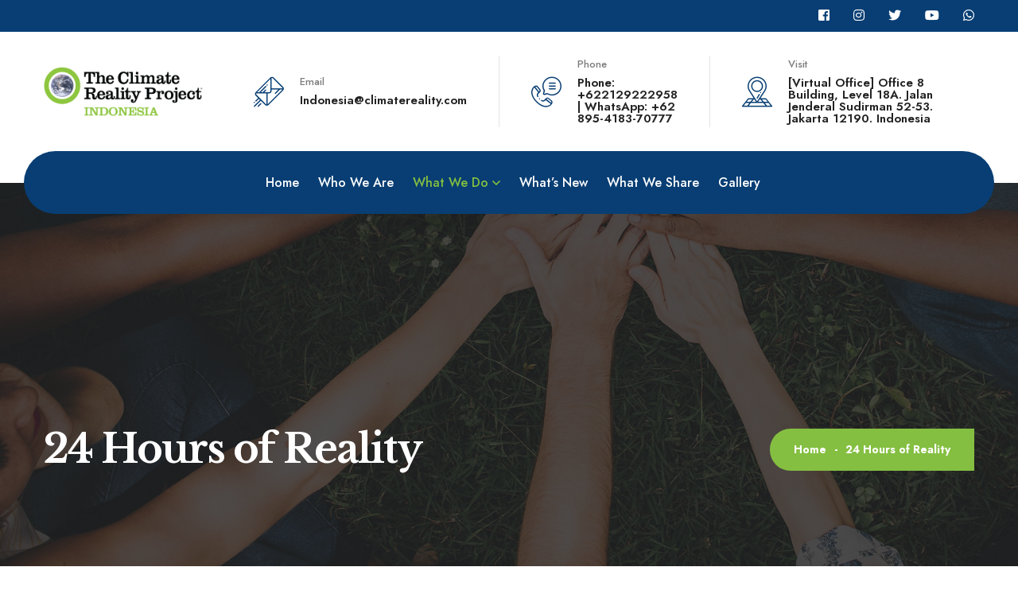

--- FILE ---
content_type: text/html; charset=UTF-8
request_url: https://climatereality.id/whatwedo-categories/24-hours-of-reality/
body_size: 14281
content:

<!DOCTYPE html>
<html lang="en-US" prefix="og: https://ogp.me/ns#">

<head>
    <meta charset="UTF-8">
    <meta name="viewport" content="width=device-width, user-scalable=no, initial-scale=1.0, maximum-scale=1.0, minimum-scale=1.0">
    <meta http-equiv="X-UA-Compatible" content="ie=edge">
    <link href="https://fonts.googleapis.com/css2?family=Jost:ital,wght@0,100;0,200;0,300;0,400;0,500;0,600;0,700;0,800;0,900;1,100;1,200;1,300;1,400;1,500;1,600;1,700;1,800;1,900&family=Libre+Baskerville:ital,wght@0,400;0,700;1,400&display=swap" rel="stylesheet" />
    

<title>24 Hours of Reality Archives | The Climate Reality Project Indonesia</title>
<meta name="robots" content="follow, index, max-snippet:-1, max-video-preview:-1, max-image-preview:large"/>
<link rel="canonical" href="https://climatereality.id/whatwedo-categories/24-hours-of-reality/" />
<meta property="og:locale" content="en_US" />
<meta property="og:type" content="article" />
<meta property="og:title" content="24 Hours of Reality Archives | The Climate Reality Project Indonesia" />
<meta property="og:url" content="https://climatereality.id/whatwedo-categories/24-hours-of-reality/" />
<meta property="og:site_name" content="The Climate Reality Project Indonesia" />
<meta property="og:image" content="https://climatereality.id/wp-content/uploads/2021/10/cropped-logo-dark.png" />
<meta property="og:image:secure_url" content="https://climatereality.id/wp-content/uploads/2021/10/cropped-logo-dark.png" />
<meta property="og:image:width" content="1000" />
<meta property="og:image:height" content="307" />
<meta property="og:image:alt" content="Logo Dark The Climate Reality project Indonesia" />
<meta property="og:image:type" content="image/png" />
<meta name="twitter:card" content="summary_large_image" />
<meta name="twitter:title" content="24 Hours of Reality Archives | The Climate Reality Project Indonesia" />
<meta name="twitter:image" content="https://climatereality.id/wp-content/uploads/2021/10/cropped-logo-dark.png" />
<meta name="twitter:label1" content="What We Do" />
<meta name="twitter:data1" content="1" />
<script type="application/ld+json" class="rank-math-schema">{"@context":"https://schema.org","@graph":[{"@type":"Person","@id":"https://climatereality.id/#person","name":"timedoor","image":{"@type":"ImageObject","@id":"https://climatereality.id/#logo","url":"https://climatereality.id/wp-content/uploads/2021/10/cropped-logo-dark.png","contentUrl":"https://climatereality.id/wp-content/uploads/2021/10/cropped-logo-dark.png","caption":"timedoor","inLanguage":"en-US","width":"1000","height":"307"}},{"@type":"WebSite","@id":"https://climatereality.id/#website","url":"https://climatereality.id","name":"timedoor","publisher":{"@id":"https://climatereality.id/#person"},"inLanguage":"en-US"},{"@type":"CollectionPage","@id":"https://climatereality.id/whatwedo-categories/24-hours-of-reality/#webpage","url":"https://climatereality.id/whatwedo-categories/24-hours-of-reality/","name":"24 Hours of Reality Archives | The Climate Reality Project Indonesia","isPartOf":{"@id":"https://climatereality.id/#website"},"inLanguage":"en-US"}]}</script>


<link rel='dns-prefetch' href='//www.google.com' />
<link href='https://fonts.gstatic.com' crossorigin rel='preconnect' />
<style id='wp-img-auto-sizes-contain-inline-css' type='text/css'>
img:is([sizes=auto i],[sizes^="auto," i]){contain-intrinsic-size:3000px 1500px}
/*# sourceURL=wp-img-auto-sizes-contain-inline-css */
</style>
<style id='wp-emoji-styles-inline-css' type='text/css'>

	img.wp-smiley, img.emoji {
		display: inline !important;
		border: none !important;
		box-shadow: none !important;
		height: 1em !important;
		width: 1em !important;
		margin: 0 0.07em !important;
		vertical-align: -0.1em !important;
		background: none !important;
		padding: 0 !important;
	}
/*# sourceURL=wp-emoji-styles-inline-css */
</style>
<style id='wp-block-library-inline-css' type='text/css'>
:root{--wp-block-synced-color:#7a00df;--wp-block-synced-color--rgb:122,0,223;--wp-bound-block-color:var(--wp-block-synced-color);--wp-editor-canvas-background:#ddd;--wp-admin-theme-color:#007cba;--wp-admin-theme-color--rgb:0,124,186;--wp-admin-theme-color-darker-10:#006ba1;--wp-admin-theme-color-darker-10--rgb:0,107,160.5;--wp-admin-theme-color-darker-20:#005a87;--wp-admin-theme-color-darker-20--rgb:0,90,135;--wp-admin-border-width-focus:2px}@media (min-resolution:192dpi){:root{--wp-admin-border-width-focus:1.5px}}.wp-element-button{cursor:pointer}:root .has-very-light-gray-background-color{background-color:#eee}:root .has-very-dark-gray-background-color{background-color:#313131}:root .has-very-light-gray-color{color:#eee}:root .has-very-dark-gray-color{color:#313131}:root .has-vivid-green-cyan-to-vivid-cyan-blue-gradient-background{background:linear-gradient(135deg,#00d084,#0693e3)}:root .has-purple-crush-gradient-background{background:linear-gradient(135deg,#34e2e4,#4721fb 50%,#ab1dfe)}:root .has-hazy-dawn-gradient-background{background:linear-gradient(135deg,#faaca8,#dad0ec)}:root .has-subdued-olive-gradient-background{background:linear-gradient(135deg,#fafae1,#67a671)}:root .has-atomic-cream-gradient-background{background:linear-gradient(135deg,#fdd79a,#004a59)}:root .has-nightshade-gradient-background{background:linear-gradient(135deg,#330968,#31cdcf)}:root .has-midnight-gradient-background{background:linear-gradient(135deg,#020381,#2874fc)}:root{--wp--preset--font-size--normal:16px;--wp--preset--font-size--huge:42px}.has-regular-font-size{font-size:1em}.has-larger-font-size{font-size:2.625em}.has-normal-font-size{font-size:var(--wp--preset--font-size--normal)}.has-huge-font-size{font-size:var(--wp--preset--font-size--huge)}.has-text-align-center{text-align:center}.has-text-align-left{text-align:left}.has-text-align-right{text-align:right}.has-fit-text{white-space:nowrap!important}#end-resizable-editor-section{display:none}.aligncenter{clear:both}.items-justified-left{justify-content:flex-start}.items-justified-center{justify-content:center}.items-justified-right{justify-content:flex-end}.items-justified-space-between{justify-content:space-between}.screen-reader-text{border:0;clip-path:inset(50%);height:1px;margin:-1px;overflow:hidden;padding:0;position:absolute;width:1px;word-wrap:normal!important}.screen-reader-text:focus{background-color:#ddd;clip-path:none;color:#444;display:block;font-size:1em;height:auto;left:5px;line-height:normal;padding:15px 23px 14px;text-decoration:none;top:5px;width:auto;z-index:100000}html :where(.has-border-color){border-style:solid}html :where([style*=border-top-color]){border-top-style:solid}html :where([style*=border-right-color]){border-right-style:solid}html :where([style*=border-bottom-color]){border-bottom-style:solid}html :where([style*=border-left-color]){border-left-style:solid}html :where([style*=border-width]){border-style:solid}html :where([style*=border-top-width]){border-top-style:solid}html :where([style*=border-right-width]){border-right-style:solid}html :where([style*=border-bottom-width]){border-bottom-style:solid}html :where([style*=border-left-width]){border-left-style:solid}html :where(img[class*=wp-image-]){height:auto;max-width:100%}:where(figure){margin:0 0 1em}html :where(.is-position-sticky){--wp-admin--admin-bar--position-offset:var(--wp-admin--admin-bar--height,0px)}@media screen and (max-width:600px){html :where(.is-position-sticky){--wp-admin--admin-bar--position-offset:0px}}

/*# sourceURL=wp-block-library-inline-css */
</style><style id='wp-block-image-inline-css' type='text/css'>
.wp-block-image>a,.wp-block-image>figure>a{display:inline-block}.wp-block-image img{box-sizing:border-box;height:auto;max-width:100%;vertical-align:bottom}@media not (prefers-reduced-motion){.wp-block-image img.hide{visibility:hidden}.wp-block-image img.show{animation:show-content-image .4s}}.wp-block-image[style*=border-radius] img,.wp-block-image[style*=border-radius]>a{border-radius:inherit}.wp-block-image.has-custom-border img{box-sizing:border-box}.wp-block-image.aligncenter{text-align:center}.wp-block-image.alignfull>a,.wp-block-image.alignwide>a{width:100%}.wp-block-image.alignfull img,.wp-block-image.alignwide img{height:auto;width:100%}.wp-block-image .aligncenter,.wp-block-image .alignleft,.wp-block-image .alignright,.wp-block-image.aligncenter,.wp-block-image.alignleft,.wp-block-image.alignright{display:table}.wp-block-image .aligncenter>figcaption,.wp-block-image .alignleft>figcaption,.wp-block-image .alignright>figcaption,.wp-block-image.aligncenter>figcaption,.wp-block-image.alignleft>figcaption,.wp-block-image.alignright>figcaption{caption-side:bottom;display:table-caption}.wp-block-image .alignleft{float:left;margin:.5em 1em .5em 0}.wp-block-image .alignright{float:right;margin:.5em 0 .5em 1em}.wp-block-image .aligncenter{margin-left:auto;margin-right:auto}.wp-block-image :where(figcaption){margin-bottom:1em;margin-top:.5em}.wp-block-image.is-style-circle-mask img{border-radius:9999px}@supports ((-webkit-mask-image:none) or (mask-image:none)) or (-webkit-mask-image:none){.wp-block-image.is-style-circle-mask img{border-radius:0;-webkit-mask-image:url('data:image/svg+xml;utf8,<svg viewBox="0 0 100 100" xmlns="http://www.w3.org/2000/svg"><circle cx="50" cy="50" r="50"/></svg>');mask-image:url('data:image/svg+xml;utf8,<svg viewBox="0 0 100 100" xmlns="http://www.w3.org/2000/svg"><circle cx="50" cy="50" r="50"/></svg>');mask-mode:alpha;-webkit-mask-position:center;mask-position:center;-webkit-mask-repeat:no-repeat;mask-repeat:no-repeat;-webkit-mask-size:contain;mask-size:contain}}:root :where(.wp-block-image.is-style-rounded img,.wp-block-image .is-style-rounded img){border-radius:9999px}.wp-block-image figure{margin:0}.wp-lightbox-container{display:flex;flex-direction:column;position:relative}.wp-lightbox-container img{cursor:zoom-in}.wp-lightbox-container img:hover+button{opacity:1}.wp-lightbox-container button{align-items:center;backdrop-filter:blur(16px) saturate(180%);background-color:#5a5a5a40;border:none;border-radius:4px;cursor:zoom-in;display:flex;height:20px;justify-content:center;opacity:0;padding:0;position:absolute;right:16px;text-align:center;top:16px;width:20px;z-index:100}@media not (prefers-reduced-motion){.wp-lightbox-container button{transition:opacity .2s ease}}.wp-lightbox-container button:focus-visible{outline:3px auto #5a5a5a40;outline:3px auto -webkit-focus-ring-color;outline-offset:3px}.wp-lightbox-container button:hover{cursor:pointer;opacity:1}.wp-lightbox-container button:focus{opacity:1}.wp-lightbox-container button:focus,.wp-lightbox-container button:hover,.wp-lightbox-container button:not(:hover):not(:active):not(.has-background){background-color:#5a5a5a40;border:none}.wp-lightbox-overlay{box-sizing:border-box;cursor:zoom-out;height:100vh;left:0;overflow:hidden;position:fixed;top:0;visibility:hidden;width:100%;z-index:100000}.wp-lightbox-overlay .close-button{align-items:center;cursor:pointer;display:flex;justify-content:center;min-height:40px;min-width:40px;padding:0;position:absolute;right:calc(env(safe-area-inset-right) + 16px);top:calc(env(safe-area-inset-top) + 16px);z-index:5000000}.wp-lightbox-overlay .close-button:focus,.wp-lightbox-overlay .close-button:hover,.wp-lightbox-overlay .close-button:not(:hover):not(:active):not(.has-background){background:none;border:none}.wp-lightbox-overlay .lightbox-image-container{height:var(--wp--lightbox-container-height);left:50%;overflow:hidden;position:absolute;top:50%;transform:translate(-50%,-50%);transform-origin:top left;width:var(--wp--lightbox-container-width);z-index:9999999999}.wp-lightbox-overlay .wp-block-image{align-items:center;box-sizing:border-box;display:flex;height:100%;justify-content:center;margin:0;position:relative;transform-origin:0 0;width:100%;z-index:3000000}.wp-lightbox-overlay .wp-block-image img{height:var(--wp--lightbox-image-height);min-height:var(--wp--lightbox-image-height);min-width:var(--wp--lightbox-image-width);width:var(--wp--lightbox-image-width)}.wp-lightbox-overlay .wp-block-image figcaption{display:none}.wp-lightbox-overlay button{background:none;border:none}.wp-lightbox-overlay .scrim{background-color:#fff;height:100%;opacity:.9;position:absolute;width:100%;z-index:2000000}.wp-lightbox-overlay.active{visibility:visible}@media not (prefers-reduced-motion){.wp-lightbox-overlay.active{animation:turn-on-visibility .25s both}.wp-lightbox-overlay.active img{animation:turn-on-visibility .35s both}.wp-lightbox-overlay.show-closing-animation:not(.active){animation:turn-off-visibility .35s both}.wp-lightbox-overlay.show-closing-animation:not(.active) img{animation:turn-off-visibility .25s both}.wp-lightbox-overlay.zoom.active{animation:none;opacity:1;visibility:visible}.wp-lightbox-overlay.zoom.active .lightbox-image-container{animation:lightbox-zoom-in .4s}.wp-lightbox-overlay.zoom.active .lightbox-image-container img{animation:none}.wp-lightbox-overlay.zoom.active .scrim{animation:turn-on-visibility .4s forwards}.wp-lightbox-overlay.zoom.show-closing-animation:not(.active){animation:none}.wp-lightbox-overlay.zoom.show-closing-animation:not(.active) .lightbox-image-container{animation:lightbox-zoom-out .4s}.wp-lightbox-overlay.zoom.show-closing-animation:not(.active) .lightbox-image-container img{animation:none}.wp-lightbox-overlay.zoom.show-closing-animation:not(.active) .scrim{animation:turn-off-visibility .4s forwards}}@keyframes show-content-image{0%{visibility:hidden}99%{visibility:hidden}to{visibility:visible}}@keyframes turn-on-visibility{0%{opacity:0}to{opacity:1}}@keyframes turn-off-visibility{0%{opacity:1;visibility:visible}99%{opacity:0;visibility:visible}to{opacity:0;visibility:hidden}}@keyframes lightbox-zoom-in{0%{transform:translate(calc((-100vw + var(--wp--lightbox-scrollbar-width))/2 + var(--wp--lightbox-initial-left-position)),calc(-50vh + var(--wp--lightbox-initial-top-position))) scale(var(--wp--lightbox-scale))}to{transform:translate(-50%,-50%) scale(1)}}@keyframes lightbox-zoom-out{0%{transform:translate(-50%,-50%) scale(1);visibility:visible}99%{visibility:visible}to{transform:translate(calc((-100vw + var(--wp--lightbox-scrollbar-width))/2 + var(--wp--lightbox-initial-left-position)),calc(-50vh + var(--wp--lightbox-initial-top-position))) scale(var(--wp--lightbox-scale));visibility:hidden}}
/*# sourceURL=https://climatereality.id/wp-includes/blocks/image/style.min.css */
</style>
<style id='wp-block-list-inline-css' type='text/css'>
ol,ul{box-sizing:border-box}:root :where(.wp-block-list.has-background){padding:1.25em 2.375em}
/*# sourceURL=https://climatereality.id/wp-includes/blocks/list/style.min.css */
</style>
<style id='wp-block-embed-inline-css' type='text/css'>
.wp-block-embed.alignleft,.wp-block-embed.alignright,.wp-block[data-align=left]>[data-type="core/embed"],.wp-block[data-align=right]>[data-type="core/embed"]{max-width:360px;width:100%}.wp-block-embed.alignleft .wp-block-embed__wrapper,.wp-block-embed.alignright .wp-block-embed__wrapper,.wp-block[data-align=left]>[data-type="core/embed"] .wp-block-embed__wrapper,.wp-block[data-align=right]>[data-type="core/embed"] .wp-block-embed__wrapper{min-width:280px}.wp-block-cover .wp-block-embed{min-height:240px;min-width:320px}.wp-block-embed{overflow-wrap:break-word}.wp-block-embed :where(figcaption){margin-bottom:1em;margin-top:.5em}.wp-block-embed iframe{max-width:100%}.wp-block-embed__wrapper{position:relative}.wp-embed-responsive .wp-has-aspect-ratio .wp-block-embed__wrapper:before{content:"";display:block;padding-top:50%}.wp-embed-responsive .wp-has-aspect-ratio iframe{bottom:0;height:100%;left:0;position:absolute;right:0;top:0;width:100%}.wp-embed-responsive .wp-embed-aspect-21-9 .wp-block-embed__wrapper:before{padding-top:42.85%}.wp-embed-responsive .wp-embed-aspect-18-9 .wp-block-embed__wrapper:before{padding-top:50%}.wp-embed-responsive .wp-embed-aspect-16-9 .wp-block-embed__wrapper:before{padding-top:56.25%}.wp-embed-responsive .wp-embed-aspect-4-3 .wp-block-embed__wrapper:before{padding-top:75%}.wp-embed-responsive .wp-embed-aspect-1-1 .wp-block-embed__wrapper:before{padding-top:100%}.wp-embed-responsive .wp-embed-aspect-9-16 .wp-block-embed__wrapper:before{padding-top:177.77%}.wp-embed-responsive .wp-embed-aspect-1-2 .wp-block-embed__wrapper:before{padding-top:200%}
/*# sourceURL=https://climatereality.id/wp-includes/blocks/embed/style.min.css */
</style>
<style id='wp-block-paragraph-inline-css' type='text/css'>
.is-small-text{font-size:.875em}.is-regular-text{font-size:1em}.is-large-text{font-size:2.25em}.is-larger-text{font-size:3em}.has-drop-cap:not(:focus):first-letter{float:left;font-size:8.4em;font-style:normal;font-weight:100;line-height:.68;margin:.05em .1em 0 0;text-transform:uppercase}body.rtl .has-drop-cap:not(:focus):first-letter{float:none;margin-left:.1em}p.has-drop-cap.has-background{overflow:hidden}:root :where(p.has-background){padding:1.25em 2.375em}:where(p.has-text-color:not(.has-link-color)) a{color:inherit}p.has-text-align-left[style*="writing-mode:vertical-lr"],p.has-text-align-right[style*="writing-mode:vertical-rl"]{rotate:180deg}
/*# sourceURL=https://climatereality.id/wp-includes/blocks/paragraph/style.min.css */
</style>
<style id='global-styles-inline-css' type='text/css'>
:root{--wp--preset--aspect-ratio--square: 1;--wp--preset--aspect-ratio--4-3: 4/3;--wp--preset--aspect-ratio--3-4: 3/4;--wp--preset--aspect-ratio--3-2: 3/2;--wp--preset--aspect-ratio--2-3: 2/3;--wp--preset--aspect-ratio--16-9: 16/9;--wp--preset--aspect-ratio--9-16: 9/16;--wp--preset--color--black: #000000;--wp--preset--color--cyan-bluish-gray: #abb8c3;--wp--preset--color--white: #ffffff;--wp--preset--color--pale-pink: #f78da7;--wp--preset--color--vivid-red: #cf2e2e;--wp--preset--color--luminous-vivid-orange: #ff6900;--wp--preset--color--luminous-vivid-amber: #fcb900;--wp--preset--color--light-green-cyan: #7bdcb5;--wp--preset--color--vivid-green-cyan: #00d084;--wp--preset--color--pale-cyan-blue: #8ed1fc;--wp--preset--color--vivid-cyan-blue: #0693e3;--wp--preset--color--vivid-purple: #9b51e0;--wp--preset--gradient--vivid-cyan-blue-to-vivid-purple: linear-gradient(135deg,rgb(6,147,227) 0%,rgb(155,81,224) 100%);--wp--preset--gradient--light-green-cyan-to-vivid-green-cyan: linear-gradient(135deg,rgb(122,220,180) 0%,rgb(0,208,130) 100%);--wp--preset--gradient--luminous-vivid-amber-to-luminous-vivid-orange: linear-gradient(135deg,rgb(252,185,0) 0%,rgb(255,105,0) 100%);--wp--preset--gradient--luminous-vivid-orange-to-vivid-red: linear-gradient(135deg,rgb(255,105,0) 0%,rgb(207,46,46) 100%);--wp--preset--gradient--very-light-gray-to-cyan-bluish-gray: linear-gradient(135deg,rgb(238,238,238) 0%,rgb(169,184,195) 100%);--wp--preset--gradient--cool-to-warm-spectrum: linear-gradient(135deg,rgb(74,234,220) 0%,rgb(151,120,209) 20%,rgb(207,42,186) 40%,rgb(238,44,130) 60%,rgb(251,105,98) 80%,rgb(254,248,76) 100%);--wp--preset--gradient--blush-light-purple: linear-gradient(135deg,rgb(255,206,236) 0%,rgb(152,150,240) 100%);--wp--preset--gradient--blush-bordeaux: linear-gradient(135deg,rgb(254,205,165) 0%,rgb(254,45,45) 50%,rgb(107,0,62) 100%);--wp--preset--gradient--luminous-dusk: linear-gradient(135deg,rgb(255,203,112) 0%,rgb(199,81,192) 50%,rgb(65,88,208) 100%);--wp--preset--gradient--pale-ocean: linear-gradient(135deg,rgb(255,245,203) 0%,rgb(182,227,212) 50%,rgb(51,167,181) 100%);--wp--preset--gradient--electric-grass: linear-gradient(135deg,rgb(202,248,128) 0%,rgb(113,206,126) 100%);--wp--preset--gradient--midnight: linear-gradient(135deg,rgb(2,3,129) 0%,rgb(40,116,252) 100%);--wp--preset--font-size--small: 13px;--wp--preset--font-size--medium: 20px;--wp--preset--font-size--large: 36px;--wp--preset--font-size--x-large: 42px;--wp--preset--spacing--20: 0.44rem;--wp--preset--spacing--30: 0.67rem;--wp--preset--spacing--40: 1rem;--wp--preset--spacing--50: 1.5rem;--wp--preset--spacing--60: 2.25rem;--wp--preset--spacing--70: 3.38rem;--wp--preset--spacing--80: 5.06rem;--wp--preset--shadow--natural: 6px 6px 9px rgba(0, 0, 0, 0.2);--wp--preset--shadow--deep: 12px 12px 50px rgba(0, 0, 0, 0.4);--wp--preset--shadow--sharp: 6px 6px 0px rgba(0, 0, 0, 0.2);--wp--preset--shadow--outlined: 6px 6px 0px -3px rgb(255, 255, 255), 6px 6px rgb(0, 0, 0);--wp--preset--shadow--crisp: 6px 6px 0px rgb(0, 0, 0);}:where(.is-layout-flex){gap: 0.5em;}:where(.is-layout-grid){gap: 0.5em;}body .is-layout-flex{display: flex;}.is-layout-flex{flex-wrap: wrap;align-items: center;}.is-layout-flex > :is(*, div){margin: 0;}body .is-layout-grid{display: grid;}.is-layout-grid > :is(*, div){margin: 0;}:where(.wp-block-columns.is-layout-flex){gap: 2em;}:where(.wp-block-columns.is-layout-grid){gap: 2em;}:where(.wp-block-post-template.is-layout-flex){gap: 1.25em;}:where(.wp-block-post-template.is-layout-grid){gap: 1.25em;}.has-black-color{color: var(--wp--preset--color--black) !important;}.has-cyan-bluish-gray-color{color: var(--wp--preset--color--cyan-bluish-gray) !important;}.has-white-color{color: var(--wp--preset--color--white) !important;}.has-pale-pink-color{color: var(--wp--preset--color--pale-pink) !important;}.has-vivid-red-color{color: var(--wp--preset--color--vivid-red) !important;}.has-luminous-vivid-orange-color{color: var(--wp--preset--color--luminous-vivid-orange) !important;}.has-luminous-vivid-amber-color{color: var(--wp--preset--color--luminous-vivid-amber) !important;}.has-light-green-cyan-color{color: var(--wp--preset--color--light-green-cyan) !important;}.has-vivid-green-cyan-color{color: var(--wp--preset--color--vivid-green-cyan) !important;}.has-pale-cyan-blue-color{color: var(--wp--preset--color--pale-cyan-blue) !important;}.has-vivid-cyan-blue-color{color: var(--wp--preset--color--vivid-cyan-blue) !important;}.has-vivid-purple-color{color: var(--wp--preset--color--vivid-purple) !important;}.has-black-background-color{background-color: var(--wp--preset--color--black) !important;}.has-cyan-bluish-gray-background-color{background-color: var(--wp--preset--color--cyan-bluish-gray) !important;}.has-white-background-color{background-color: var(--wp--preset--color--white) !important;}.has-pale-pink-background-color{background-color: var(--wp--preset--color--pale-pink) !important;}.has-vivid-red-background-color{background-color: var(--wp--preset--color--vivid-red) !important;}.has-luminous-vivid-orange-background-color{background-color: var(--wp--preset--color--luminous-vivid-orange) !important;}.has-luminous-vivid-amber-background-color{background-color: var(--wp--preset--color--luminous-vivid-amber) !important;}.has-light-green-cyan-background-color{background-color: var(--wp--preset--color--light-green-cyan) !important;}.has-vivid-green-cyan-background-color{background-color: var(--wp--preset--color--vivid-green-cyan) !important;}.has-pale-cyan-blue-background-color{background-color: var(--wp--preset--color--pale-cyan-blue) !important;}.has-vivid-cyan-blue-background-color{background-color: var(--wp--preset--color--vivid-cyan-blue) !important;}.has-vivid-purple-background-color{background-color: var(--wp--preset--color--vivid-purple) !important;}.has-black-border-color{border-color: var(--wp--preset--color--black) !important;}.has-cyan-bluish-gray-border-color{border-color: var(--wp--preset--color--cyan-bluish-gray) !important;}.has-white-border-color{border-color: var(--wp--preset--color--white) !important;}.has-pale-pink-border-color{border-color: var(--wp--preset--color--pale-pink) !important;}.has-vivid-red-border-color{border-color: var(--wp--preset--color--vivid-red) !important;}.has-luminous-vivid-orange-border-color{border-color: var(--wp--preset--color--luminous-vivid-orange) !important;}.has-luminous-vivid-amber-border-color{border-color: var(--wp--preset--color--luminous-vivid-amber) !important;}.has-light-green-cyan-border-color{border-color: var(--wp--preset--color--light-green-cyan) !important;}.has-vivid-green-cyan-border-color{border-color: var(--wp--preset--color--vivid-green-cyan) !important;}.has-pale-cyan-blue-border-color{border-color: var(--wp--preset--color--pale-cyan-blue) !important;}.has-vivid-cyan-blue-border-color{border-color: var(--wp--preset--color--vivid-cyan-blue) !important;}.has-vivid-purple-border-color{border-color: var(--wp--preset--color--vivid-purple) !important;}.has-vivid-cyan-blue-to-vivid-purple-gradient-background{background: var(--wp--preset--gradient--vivid-cyan-blue-to-vivid-purple) !important;}.has-light-green-cyan-to-vivid-green-cyan-gradient-background{background: var(--wp--preset--gradient--light-green-cyan-to-vivid-green-cyan) !important;}.has-luminous-vivid-amber-to-luminous-vivid-orange-gradient-background{background: var(--wp--preset--gradient--luminous-vivid-amber-to-luminous-vivid-orange) !important;}.has-luminous-vivid-orange-to-vivid-red-gradient-background{background: var(--wp--preset--gradient--luminous-vivid-orange-to-vivid-red) !important;}.has-very-light-gray-to-cyan-bluish-gray-gradient-background{background: var(--wp--preset--gradient--very-light-gray-to-cyan-bluish-gray) !important;}.has-cool-to-warm-spectrum-gradient-background{background: var(--wp--preset--gradient--cool-to-warm-spectrum) !important;}.has-blush-light-purple-gradient-background{background: var(--wp--preset--gradient--blush-light-purple) !important;}.has-blush-bordeaux-gradient-background{background: var(--wp--preset--gradient--blush-bordeaux) !important;}.has-luminous-dusk-gradient-background{background: var(--wp--preset--gradient--luminous-dusk) !important;}.has-pale-ocean-gradient-background{background: var(--wp--preset--gradient--pale-ocean) !important;}.has-electric-grass-gradient-background{background: var(--wp--preset--gradient--electric-grass) !important;}.has-midnight-gradient-background{background: var(--wp--preset--gradient--midnight) !important;}.has-small-font-size{font-size: var(--wp--preset--font-size--small) !important;}.has-medium-font-size{font-size: var(--wp--preset--font-size--medium) !important;}.has-large-font-size{font-size: var(--wp--preset--font-size--large) !important;}.has-x-large-font-size{font-size: var(--wp--preset--font-size--x-large) !important;}
/*# sourceURL=global-styles-inline-css */
</style>

<style id='classic-theme-styles-inline-css' type='text/css'>
/*! This file is auto-generated */
.wp-block-button__link{color:#fff;background-color:#32373c;border-radius:9999px;box-shadow:none;text-decoration:none;padding:calc(.667em + 2px) calc(1.333em + 2px);font-size:1.125em}.wp-block-file__button{background:#32373c;color:#fff;text-decoration:none}
/*# sourceURL=/wp-includes/css/classic-themes.min.css */
</style>
<style  type='text/css'  data-wpacu-inline-css-file='1'>
/*!/wp-content/plugins/contact-form-7/includes/css/styles.css*/.wpcf7 .screen-reader-response{position:absolute;overflow:hidden;clip:rect(1px,1px,1px,1px);clip-path:inset(50%);height:1px;width:1px;margin:-1px;padding:0;border:0;word-wrap:normal!important}.wpcf7 form .wpcf7-response-output{margin:2em .5em 1em;padding:.2em 1em;border:2px solid #00a0d2}.wpcf7 form.init .wpcf7-response-output,.wpcf7 form.resetting .wpcf7-response-output,.wpcf7 form.submitting .wpcf7-response-output{display:none}.wpcf7 form.sent .wpcf7-response-output{border-color:#46b450}.wpcf7 form.failed .wpcf7-response-output,.wpcf7 form.aborted .wpcf7-response-output{border-color:#dc3232}.wpcf7 form.spam .wpcf7-response-output{border-color:#f56e28}.wpcf7 form.invalid .wpcf7-response-output,.wpcf7 form.unaccepted .wpcf7-response-output,.wpcf7 form.payment-required .wpcf7-response-output{border-color:#ffb900}.wpcf7-form-control-wrap{position:relative}.wpcf7-not-valid-tip{color:#dc3232;font-size:1em;font-weight:400;display:block}.use-floating-validation-tip .wpcf7-not-valid-tip{position:relative;top:-2ex;left:1em;z-index:100;border:1px solid #dc3232;background:#fff;padding:.2em .8em;width:24em}.wpcf7-list-item{display:inline-block;margin:0 0 0 1em}.wpcf7-list-item-label::before,.wpcf7-list-item-label::after{content:" "}.wpcf7-spinner{visibility:hidden;display:inline-block;background-color:#23282d;opacity:.75;width:24px;height:24px;border:none;border-radius:100%;padding:0;margin:0 24px;position:relative}form.submitting .wpcf7-spinner{visibility:visible}.wpcf7-spinner::before{content:'';position:absolute;background-color:#fbfbfc;top:4px;left:4px;width:6px;height:6px;border:none;border-radius:100%;transform-origin:8px 8px;animation-name:spin;animation-duration:1000ms;animation-timing-function:linear;animation-iteration-count:infinite}@media (prefers-reduced-motion:reduce){.wpcf7-spinner::before{animation-name:blink;animation-duration:2000ms}}@keyframes spin{from{transform:rotate(0deg)}to{transform:rotate(360deg)}}@keyframes blink{from{opacity:0}50%{opacity:1}to{opacity:0}}.wpcf7 input[type="file"]{cursor:pointer}.wpcf7 input[type="file"]:disabled{cursor:default}.wpcf7 .wpcf7-submit:disabled{cursor:not-allowed}.wpcf7 input[type="url"],.wpcf7 input[type="email"],.wpcf7 input[type="tel"]{direction:ltr}
</style>
<link rel='stylesheet' id='wpacu-combined-css-head-1' href='https://climatereality.id/wp-content/cache/asset-cleanup/css/head-1edd4d5e0fef701ac902cc1aa0dddef94f397288.css' type='text/css' media='all' />



<style  type='text/css'  data-wpacu-inline-css-file='1'>
/*!/wp-content/themes/climatereality-blue/assets/css/azino-icons.css*/@font-face{font-family:'azino-icon';src:url(/wp-content/themes/climatereality-blue/assets/css/../fonts/azino-icon.eot?7icgw);src:url('/wp-content/themes/climatereality-blue/assets/css/../fonts/azino-icon.eot?7icgw#iefix') format('embedded-opentype'),url(/wp-content/themes/climatereality-blue/assets/css/../fonts/azino-icon.ttf?7icgw) format('truetype'),url(/wp-content/themes/climatereality-blue/assets/css/../fonts/azino-icon.woff?7icgw) format('woff'),url('/wp-content/themes/climatereality-blue/assets/css/../fonts/azino-icon.svg?7icgw#azino-icon') format('svg');font-weight:400;font-style:normal;font-display:block}[class^="azino-icon-"],[class*=" azino-icon-"]{font-family:'azino-icon'!important;speak:never;font-style:normal;font-weight:400;font-variant:normal;text-transform:none;line-height:1;-webkit-font-smoothing:antialiased;-moz-osx-font-smoothing:grayscale}.azino-icon-calling:before{content:"\e912"}.azino-icon-email1:before{content:"\e913"}.azino-icon-support:before{content:"\e90f"}.azino-icon-contact:before{content:"\e90d"}.azino-icon-address:before{content:"\e90e"}.azino-icon-email:before{content:"\e900"}.azino-icon-magnifying-glass:before{content:"\e901"}.azino-icon-telephone:before{content:"\e902"}.azino-icon-water-bottle:before{content:"\e903"}.azino-icon-hamburger:before{content:"\e904"}.azino-icon-reading-book:before{content:"\e905"}.azino-icon-stethoscope:before{content:"\e906"}.azino-icon-confirmation:before{content:"\e907"}.azino-icon-share:before{content:"\e908"}.azino-icon-charity:before{content:"\e909"}.azino-icon-dove:before{content:"\e90a"}.azino-icon-family:before{content:"\e90b"}.azino-icon-pin:before{content:"\e90c"}.azino-icon-pin1:before{content:"\e910"}.azino-icon-clock:before{content:"\e911"}
</style>





<link rel="icon" href="https://climatereality.id/wp-content/uploads/2021/10/cropped-icon-1-130x130.png" sizes="32x32" />
<link rel="icon" href="https://climatereality.id/wp-content/uploads/2021/10/cropped-icon-1-300x300.png" sizes="192x192" />
<link rel="apple-touch-icon" href="https://climatereality.id/wp-content/uploads/2021/10/cropped-icon-1-300x300.png" />
<meta name="msapplication-TileImage" content="https://climatereality.id/wp-content/uploads/2021/10/cropped-icon-1-300x300.png" />
</head>


<body data-rsssl=1 class="archive tax-whatwedo-categories term-24-hours-of-reality term-18 wp-custom-logo wp-theme-climatereality-blue">
        <div class="preloader"><img class="preloader__image" src="https://climatereality.id/wp-content/uploads/2021/11/loader.png" alt="loader" /></div>
    <div class="page-wrapper">
        <div class="main-header__two">
            <div class="main-header__top">
                <div class="container justify-content-end">
                    <div class="main-header__social">
                                                        <a title="Facebook" href="https://www.facebook.com/TCPIndonesia/" aria-label="Facebook">
                                    <i class="fab fa-facebook-square"></i>
                                </a>
                                                        <a title="Instagram" href="https://www.instagram.com/climaterealityina" aria-label="Instagram">
                                    <i class="fab fa-instagram"></i>
                                </a>
                                                        <a title="Twitter" href="https://twitter.com/" aria-label="Twitter">
                                    <i class="fab fa-twitter"></i>
                                </a>
                                                        <a title="Youtube" href="https://www.youtube.com/channel/UCP_3SbJFau0Js-_yq7kN_6g" aria-label="Youtube">
                                    <i class="fab fa-youtube"></i>
                                </a>
                                                        <a title="Whatsapp" href="https://wa.me/08119437167788999" aria-label="Whatsapp">
                                    <i class="fab fa-whatsapp"></i>
                                </a>
                                            </div>
                </div>
            </div>
            <div class="header-upper">
                <div class="container">
                    <div class="logo-box">
                        <a href="https://climatereality.id" aria-label="logo image">
                            <img src="https://climatereality.id/wp-content/uploads/2021/10/cropped-logo-dark.png" width="200" alt="Logo Dark The Climate Reality project Indonesia" /></a>
                        <span class="fa fa-bars mobile-nav__toggler"></span>
                    </div>
                    <div class="header-info">
                        <div class="header-info__box">
                            <i class="azino-icon-email1"></i>
                            <div class="header-info__box-content">
                                <h3>Email</h3>
                                <p><a href="mailto:Indonesia@climatereality.com">Indonesia@climatereality.com</a></p>
                            </div>
                        </div>
                        <div class="header-info__box">
                            <i class="azino-icon-calling"></i>
                            <div class="header-info__box-content">
                                <h3>Phone</h3>
                                <p><a href="tel:Phone: +622129222958 | WhatsApp: +62 895-4183-70777">Phone: +622129222958 | WhatsApp: +62 895-4183-70777</a></p>
                            </div>
                        </div>
                        <div class="header-info__box">
                            <i class="azino-icon-address"></i>
                            <div class="header-info__box-content">
                                <h3>Visit</h3>
                                <p>[Virtual Office] Office 8 Building, Level 18A. Jalan Jenderal Sudirman 52-53. Jakarta 12190. Indonesia

</p>
                            </div>
                        </div>
                    </div>
                </div>
            </div>
            <nav class="main-menu">
                <div id="navbarSupportedContent" class="container"><ul id="menu-main-menu" class="main-menu__list dynamic-radius" itemscope itemtype="http://www.schema.org/SiteNavigationElement"><li  id="menu-item-56" class="menu-item menu-item-type-post_type menu-item-object-page menu-item-home menu-item-56 nav-item"><a itemprop="url" href="https://climatereality.id/" class="nav-link"><span itemprop="name">Home</span></a></li>
<li  id="menu-item-78" class="menu-item menu-item-type-post_type menu-item-object-page menu-item-78 nav-item"><a itemprop="url" href="https://climatereality.id/who-we-are/" class="nav-link"><span itemprop="name">Who We Are</span></a></li>
<li  id="menu-item-77" class="menu-item menu-item-type-post_type menu-item-object-page current-menu-ancestor current-menu-parent current_page_parent current_page_ancestor menu-item-has-children dropdown active menu-item-77 nav-item"><a href="#" data-toggle="dropdown" aria-haspopup="true" aria-expanded="false" class="dropdown-toggle nav-link" id="menu-item-dropdown-77"><span itemprop="name">What We Do</span></a>
<ul class="dropdown-menu" aria-labelledby="menu-item-dropdown-77">
	<li  id="menu-item-282" class="menu-item menu-item-type-taxonomy menu-item-object-whatwedo-categories current-menu-item active menu-item-282 nav-item"><a itemprop="url" href="https://climatereality.id/whatwedo-categories/24-hours-of-reality/" class="dropdown-item" aria-current="page"><span itemprop="name">24 Hours of Reality</span></a></li>
	<li  id="menu-item-284" class="menu-item menu-item-type-taxonomy menu-item-object-whatwedo-categories menu-item-284 nav-item"><a itemprop="url" href="https://climatereality.id/whatwedo-categories/iccefe/" class="dropdown-item"><span itemprop="name">ICCEFE</span></a></li>
	<li  id="menu-item-285" class="menu-item menu-item-type-taxonomy menu-item-object-whatwedo-categories menu-item-285 nav-item"><a itemprop="url" href="https://climatereality.id/whatwedo-categories/indonesia-pavilion-at-cop-unfccc/" class="dropdown-item"><span itemprop="name">Indonesia Pavilion at COP UNFCCC</span></a></li>
	<li  id="menu-item-286" class="menu-item menu-item-type-taxonomy menu-item-object-whatwedo-categories menu-item-286 nav-item"><a itemprop="url" href="https://climatereality.id/whatwedo-categories/youth-leadership-camp-for-climate-crisis/" class="dropdown-item"><span itemprop="name">Youth Leadership Camp for Climate Crisis</span></a></li>
	<li  id="menu-item-356" class="menu-item menu-item-type-taxonomy menu-item-object-whatwedo-categories menu-item-356 nav-item"><a itemprop="url" href="https://climatereality.id/whatwedo-categories/ebook-climate-reality-indonesia/" class="dropdown-item"><span itemprop="name">Ebook by Climate Reality Indonesia</span></a></li>
	<li  id="menu-item-355" class="menu-item menu-item-type-taxonomy menu-item-object-whatwedo-categories menu-item-355 nav-item"><a itemprop="url" href="https://climatereality.id/whatwedo-categories/climate-justice/" class="dropdown-item"><span itemprop="name">Climate Justice</span></a></li>
	<li  id="menu-item-15881" class="menu-item menu-item-type-post_type menu-item-object-whatwedo menu-item-15881 nav-item"><a itemprop="url" href="https://climatereality.id/whatwedo/reality-tour-jakarta/" class="dropdown-item"><span itemprop="name">The REALITY® Tour – Jakarta, Indonesia</span></a></li>
</ul>
</li>
<li  id="menu-item-75" class="menu-item menu-item-type-post_type menu-item-object-page menu-item-75 nav-item"><a itemprop="url" href="https://climatereality.id/whats-news/" class="nav-link"><span itemprop="name">What’s New</span></a></li>
<li  id="menu-item-76" class="menu-item menu-item-type-post_type menu-item-object-page menu-item-76 nav-item"><a itemprop="url" href="https://climatereality.id/what-we-share/" class="nav-link"><span itemprop="name">What We Share</span></a></li>
<li  id="menu-item-73" class="menu-item menu-item-type-post_type menu-item-object-page menu-item-73 nav-item"><a itemprop="url" href="https://climatereality.id/gallery/" class="nav-link"><span itemprop="name">Gallery</span></a></li>
</ul></div>            </nav>
        </div>
        <div class="stricky-header stricked-menu stricky-header-two">
            <div class="container">
                <div class="logo-box">
                    <a href="https://climatereality.id"><img src="https://climatereality.id/wp-content/uploads/2021/11/logo-light.png" width="200" alt="The Climate Realty Project Light Logo" /></a>
                </div>
                <div class="sticky-header__content"></div>
            </div>
        </div><main>
    <section class="page-header">
        <div class="page-header__bg" style="background-image: url(https://climatereality.id/wp-content/themes/climatereality-blue/assets/images/backgrounds/page-header-1-1.jpg);"></div>
        <div class="container">
            <h1>24 Hours of Reality</h1>
            <ul class="thm-breadcrumb list-unstyled dynamic-radius">
                <li><a href="https://climatereality.id">Home</a></li>
                <li>-</li>
                <li><span>24 Hours of Reality</span></li>
            </ul>
        </div>
    </section>
    <section class="post section-padding">
        <div class="container">
            <div class="post-list">
                <h3>Support Sustainable Land Management and Social Forestry Programs</h3>
<p>November 3, 2021</p>
<div class="content">
<figure class="wp-block-embed is-type-video is-provider-youtube wp-block-embed-youtube wp-embed-aspect-16-9 wp-has-aspect-ratio"><div class="wp-block-embed__wrapper">
<iframe title="24 Hours of Reality: The Road Forward" width="500" height="281" src="https://www.youtube.com/embed/L4o4mdjo5vU?feature=oembed" frameborder="0" allow="accelerometer; autoplay; clipboard-write; encrypted-media; gyroscope; picture-in-picture; web-share" referrerpolicy="strict-origin-when-cross-origin" allowfullscreen></iframe>
</div></figure>



<p>All around the world, Indonesia is known for its incredible biodiversity and forests. But government leaders and corporations haven’t always acted to protect these natural treasures, with the result that not only are forests shrinking, but the country’s carbon emissions are growing and putting its lands and forests at greater and greater risk from climate change.<br>&nbsp;<br>The good news is that the government, landowners, and businesses can take immediate practical steps to cut emissions, protect Indonesia’s citizens and environment, and help solve the climate crisis. And they can do so while helping spur economic development and fighting poverty.<br>&nbsp;<br>Already, the government has signaled its commitment to helping solve the climate crisis, working to reduce emissions by 26 percent by 2020 from business as usual levels – and up to 41 percent if international support is available. To meet this target, the government has introduced a number of critical land-use policies, including enforcing a moratorium on converting primary natural forests, restoring degraded peatlands, and allocating 12.7 million hectares for social forestry programs.<br>&nbsp;<br>In Paris, the government went a step further in its nationally determined contribution (NDC) to climate action, pledging to reduce emissions from deforestation, enhance conservation, and support sustainable forestry, among other measures.<br>&nbsp;<br>Now it’s up to us to support these critical measures and hold the government accountable to its promises in Paris. Because when we protect our lands and forests through smart management and social forestry programs, we’re not just helping protect our extraordinary natural environment in Indonesia, we’re helping protect the planet we share.</p>



<p><strong>WHAT YOU CAN DO</strong></p>



<ul class="wp-block-list"><li>Request a presentation on the climate crisis and how we solve it from a Climate Reality Leader.</li><li>Learn about Indonesia’s nationally determined contribution (NDC) to the Paris Agreement.</li><li>Talk to your friends, family members, colleagues, and neighbors about the importance of protecting Indonesia’s forests and restoring peatlands.</li><li>Support local campaigns for social forestry programs and sustainable land management.&nbsp;</li></ul>



<p>&nbsp;</p>



<div class="wp-block-image"><figure class="aligncenter size-full is-resized"><img decoding="async" src="https://climatereality.id/wp-content/uploads/2021/11/2581886_orig.png" alt="" class="wp-image-281" width="288" height="134"/></figure></div>



<figure class="wp-block-embed is-type-video is-provider-youtube wp-block-embed-youtube wp-embed-aspect-16-9 wp-has-aspect-ratio"><div class="wp-block-embed__wrapper">
<iframe title="24 Hours of Reality: The Road Forward" width="500" height="281" src="https://www.youtube.com/embed/L4o4mdjo5vU?feature=oembed" frameborder="0" allow="accelerometer; autoplay; clipboard-write; encrypted-media; gyroscope; picture-in-picture; web-share" referrerpolicy="strict-origin-when-cross-origin" allowfullscreen></iframe>
</div></figure>
</div>
<hr>            </div>
                                </div>
    </section>
</main>

<section class="site-footer">
    <div class="main-footer">
        <div class="container">
            <div class="row">
                <div class="col-lg-4 col-md-6 col-sm-12">
                    <div class="footer-widget mb-40 footer-widget__about">
                        <a href="https://climatereality.id"><img class="footer-widget__logo" src="https://climatereality.id/wp-content/uploads/2021/11/logo-light.png" width="200" alt="The Climate Realty Project Light Logo" /></a>
                        <p>
                            The Climate Reality Project Indonesia is a branch of The Climate Reality Project, a nonprofit organization founded and chaired by Nobel Laureate and former U.S. Vice President Al Gore.                         </p>

                    </div>
                </div>
                <div class="col-lg-4 col-md-6 col-sm-12">
                    <div class="footer-widget footer-widget__link mb-40">
                        <h3 class="footer-widget__title">Explore</h3>
                        <ul id="menu-footer-menu" class="list-unstyled footer-widget__link-list" itemscope itemtype="http://www.schema.org/SiteNavigationElement"><li id="menu-item-86" class="menu-item menu-item-type-post_type menu-item-object-page menu-item-home menu-item-86 footer-menu__item"><a href="https://climatereality.id/" class="footer-menu__link">Home</a></li>
<li id="menu-item-87" class="menu-item menu-item-type-post_type menu-item-object-page menu-item-87 footer-menu__item"><a href="https://climatereality.id/who-we-are/" class="footer-menu__link">Who We Are</a></li>
<li id="menu-item-88" class="menu-item menu-item-type-post_type menu-item-object-page menu-item-88 footer-menu__item"><a href="https://climatereality.id/what-we-do/" class="footer-menu__link">What We Do</a></li>
<li id="menu-item-90" class="menu-item menu-item-type-post_type menu-item-object-page menu-item-90 footer-menu__item"><a href="https://climatereality.id/whats-news/" class="footer-menu__link">What’s New</a></li>
<li id="menu-item-89" class="menu-item menu-item-type-post_type menu-item-object-page menu-item-89 footer-menu__item"><a href="https://climatereality.id/what-we-share/" class="footer-menu__link">What We Share</a></li>
<li id="menu-item-92" class="menu-item menu-item-type-post_type menu-item-object-page menu-item-92 footer-menu__item"><a href="https://climatereality.id/gallery/" class="footer-menu__link">Gallery</a></li>
</ul>
                    </div>
                </div>
                <div class="col-lg-4 col-md-6 col-sm-12">
                    <div class="footer-widget mb-40 footer-widget__contact">
                        <h3 class="footer-widget__title">Contact</h3>
                        <ul class="list-unstyled ">
                            <li><a href="tel: Phone: +622129222958 | WhatsApp: +62 895-4183-70777"><i class="azino-icon-telephone"></i> Phone: +622129222958 | WhatsApp: +62 895-4183-70777</a></li>
                            <li><a href="mailto: Indonesia@climatereality.com"><i class="azino-icon-email"></i> Indonesia@climatereality.com</a></li>
                            <li>
                                <p><i class="azino-icon-pin"></i> [Virtual Office] Office 8 Building, Level 18A. Jalan Jenderal Sudirman 52-53. Jakarta 12190. Indonesia

</p>
                            </li>
                        </ul>
                    </div>
                </div>

            </div>
        </div>
    </div>
    <div class="footer-bottom">
        <div class="container">
            <span class="scroll-to-top scroll-to-target" data-target="html"><i class="far fa-angle-up"></i></span>
            <p>© Copyright 2026 The Climate Reality Project Indonesia</p>
            <div class="footer-social">
                                        <a href="https://www.facebook.com/TCPIndonesia/" title="Facebook" aria-label="Facebook">
                            <i class="fab fa-facebook-square"></i>
                        </a>
                                        <a href="https://www.instagram.com/climaterealityina" title="Instagram" aria-label="Instagram">
                            <i class="fab fa-instagram"></i>
                        </a>
                                        <a href="https://twitter.com/" title="Twitter" aria-label="Twitter">
                            <i class="fab fa-twitter"></i>
                        </a>
                                        <a href="https://www.youtube.com/channel/UCP_3SbJFau0Js-_yq7kN_6g" title="Youtube" aria-label="Youtube">
                            <i class="fab fa-youtube"></i>
                        </a>
                                        <a href="https://wa.me/08119437167788999" title="Whatsapp" aria-label="Whatsapp">
                            <i class="fab fa-whatsapp"></i>
                        </a>
                            </div>
        </div>
    </div>
</section>
</div>
<div class="mobile-nav__wrapper">
    <div class="mobile-nav__overlay mobile-nav__toggler"></div>
    <div class="mobile-nav__content">
        <span class="mobile-nav__close mobile-nav__toggler"><i class="far fa-times"></i></span>
        <div class="logo-box">
            <a href="" aria-label="logo image"><img src="https://climatereality.id/wp-content/themes/climatereality-blue/assets/images/logo-light.png" width="150" alt="logo" /></a>
        </div>
        <div class="mobile-nav__container"></div>
        <ul class="mobile-nav__contact list-unstyled">
            <li>
                <i class="azino-icon-email"></i>
                <a href="mailto:Indonesia@climatereality.com">
                    Indonesia@climatereality.com                </a>
            </li>
            <li>
                <i class="azino-icon-telephone"></i>
                <a href="tel:Phone: +622129222958 | WhatsApp: +62 895-4183-70777">
                    Phone: +622129222958 | WhatsApp: +62 895-4183-70777                </a>
            </li>
        </ul>
        <div class="mobile-nav__top">
            <div class="mobile-nav__social">
                                        <a href="https://www.facebook.com/TCPIndonesia/" title="Facebook" aria-label="Facebook">
                            <i class="fab fa-facebook-square"></i>
                        </a>
                                        <a href="https://www.instagram.com/climaterealityina" title="Instagram" aria-label="Instagram">
                            <i class="fab fa-instagram"></i>
                        </a>
                                        <a href="https://twitter.com/" title="Twitter" aria-label="Twitter">
                            <i class="fab fa-twitter"></i>
                        </a>
                                        <a href="https://www.youtube.com/channel/UCP_3SbJFau0Js-_yq7kN_6g" title="Youtube" aria-label="Youtube">
                            <i class="fab fa-youtube"></i>
                        </a>
                                        <a href="https://wa.me/08119437167788999" title="Whatsapp" aria-label="Whatsapp">
                            <i class="fab fa-whatsapp"></i>
                        </a>
                            </div>
        </div>
    </div>
</div>

<div class="search-popup">
    <div class="search-popup__overlay search-toggler"></div>
    <div class="search-popup__content">
        <form action="#">
            <label for="search" class="sr-only">search here</label>
            <input type="text" id="search" placeholder="Search Here..." />
            <button type="submit" aria-label="search submit" class="thm-btn">
                <i class="fa fa-search"></i>
            </button>
        </form>
    </div>
</div>
<script type="speculationrules">
{"prefetch":[{"source":"document","where":{"and":[{"href_matches":"/*"},{"not":{"href_matches":["/wp-*.php","/wp-admin/*","/wp-content/uploads/*","/wp-content/*","/wp-content/plugins/*","/wp-content/themes/climatereality-blue/*","/*\\?(.+)"]}},{"not":{"selector_matches":"a[rel~=\"nofollow\"]"}},{"not":{"selector_matches":".no-prefetch, .no-prefetch a"}}]},"eagerness":"conservative"}]}
</script>
<script type="text/javascript" id="contact-form-7-js-extra">
/* <![CDATA[ */
var wpcf7 = {"api":{"root":"https://climatereality.id/wp-json/","namespace":"contact-form-7/v1"},"cached":"1"};
//# sourceURL=contact-form-7-js-extra
/* ]]> */
</script>
<script   type="text/javascript" src="https://www.google.com/recaptcha/api.js?render=6LfiErcqAAAAAJZqe2fW6dbeCBhavlRbsPdjR6dD&amp;ver=3.0" id="google-recaptcha-js"></script>
<script type="text/javascript" id="wpcf7-recaptcha-js-extra">
/* <![CDATA[ */
var wpcf7_recaptcha = {"sitekey":"6LfiErcqAAAAAJZqe2fW6dbeCBhavlRbsPdjR6dD","actions":{"homepage":"homepage","contactform":"contactform"}};
//# sourceURL=wpcf7-recaptcha-js-extra
/* ]]> */
</script>
<script id='wpacu-combined-js-body-group-1' type='text/javascript' src='https://climatereality.id/wp-content/cache/asset-cleanup/js/body-a27e26d5261f7207798653479442ea8540ed9f14.js'></script><script id="wp-emoji-settings" type="application/json">
{"baseUrl":"https://s.w.org/images/core/emoji/17.0.2/72x72/","ext":".png","svgUrl":"https://s.w.org/images/core/emoji/17.0.2/svg/","svgExt":".svg","source":{"concatemoji":"https://climatereality.id/wp-includes/js/wp-emoji-release.min.js?ver=6.9"}}
</script>
<script type="module">
/* <![CDATA[ */
/*! This file is auto-generated */
const a=JSON.parse(document.getElementById("wp-emoji-settings").textContent),o=(window._wpemojiSettings=a,"wpEmojiSettingsSupports"),s=["flag","emoji"];function i(e){try{var t={supportTests:e,timestamp:(new Date).valueOf()};sessionStorage.setItem(o,JSON.stringify(t))}catch(e){}}function c(e,t,n){e.clearRect(0,0,e.canvas.width,e.canvas.height),e.fillText(t,0,0);t=new Uint32Array(e.getImageData(0,0,e.canvas.width,e.canvas.height).data);e.clearRect(0,0,e.canvas.width,e.canvas.height),e.fillText(n,0,0);const a=new Uint32Array(e.getImageData(0,0,e.canvas.width,e.canvas.height).data);return t.every((e,t)=>e===a[t])}function p(e,t){e.clearRect(0,0,e.canvas.width,e.canvas.height),e.fillText(t,0,0);var n=e.getImageData(16,16,1,1);for(let e=0;e<n.data.length;e++)if(0!==n.data[e])return!1;return!0}function u(e,t,n,a){switch(t){case"flag":return n(e,"\ud83c\udff3\ufe0f\u200d\u26a7\ufe0f","\ud83c\udff3\ufe0f\u200b\u26a7\ufe0f")?!1:!n(e,"\ud83c\udde8\ud83c\uddf6","\ud83c\udde8\u200b\ud83c\uddf6")&&!n(e,"\ud83c\udff4\udb40\udc67\udb40\udc62\udb40\udc65\udb40\udc6e\udb40\udc67\udb40\udc7f","\ud83c\udff4\u200b\udb40\udc67\u200b\udb40\udc62\u200b\udb40\udc65\u200b\udb40\udc6e\u200b\udb40\udc67\u200b\udb40\udc7f");case"emoji":return!a(e,"\ud83e\u1fac8")}return!1}function f(e,t,n,a){let r;const o=(r="undefined"!=typeof WorkerGlobalScope&&self instanceof WorkerGlobalScope?new OffscreenCanvas(300,150):document.createElement("canvas")).getContext("2d",{willReadFrequently:!0}),s=(o.textBaseline="top",o.font="600 32px Arial",{});return e.forEach(e=>{s[e]=t(o,e,n,a)}),s}function r(e){var t=document.createElement("script");t.src=e,t.defer=!0,document.head.appendChild(t)}a.supports={everything:!0,everythingExceptFlag:!0},new Promise(t=>{let n=function(){try{var e=JSON.parse(sessionStorage.getItem(o));if("object"==typeof e&&"number"==typeof e.timestamp&&(new Date).valueOf()<e.timestamp+604800&&"object"==typeof e.supportTests)return e.supportTests}catch(e){}return null}();if(!n){if("undefined"!=typeof Worker&&"undefined"!=typeof OffscreenCanvas&&"undefined"!=typeof URL&&URL.createObjectURL&&"undefined"!=typeof Blob)try{var e="postMessage("+f.toString()+"("+[JSON.stringify(s),u.toString(),c.toString(),p.toString()].join(",")+"));",a=new Blob([e],{type:"text/javascript"});const r=new Worker(URL.createObjectURL(a),{name:"wpTestEmojiSupports"});return void(r.onmessage=e=>{i(n=e.data),r.terminate(),t(n)})}catch(e){}i(n=f(s,u,c,p))}t(n)}).then(e=>{for(const n in e)a.supports[n]=e[n],a.supports.everything=a.supports.everything&&a.supports[n],"flag"!==n&&(a.supports.everythingExceptFlag=a.supports.everythingExceptFlag&&a.supports[n]);var t;a.supports.everythingExceptFlag=a.supports.everythingExceptFlag&&!a.supports.flag,a.supports.everything||((t=a.source||{}).concatemoji?r(t.concatemoji):t.wpemoji&&t.twemoji&&(r(t.twemoji),r(t.wpemoji)))});
//# sourceURL=https://climatereality.id/wp-includes/js/wp-emoji-loader.min.js
/* ]]> */
</script>
			<script  id="c4wp-recaptcha-js" src="https://www.google.com/recaptcha/api.js?render=6LfiErcqAAAAAJZqe2fW6dbeCBhavlRbsPdjR6dD&#038;hl=en"></script>
			<script id="c4wp-inline-js" type="text/javascript">
				
				( function( grecaptcha ) {

					let c4wp_onloadCallback = function() {
						for ( var i = 0; i < document.forms.length; i++ ) {
							let form = document.forms[i];
							let captcha_div = form.querySelector( '.c4wp_captcha_field_div:not(.rendered)' );
							let jetpack_sso = form.querySelector( '#jetpack-sso-wrap' );

							if ( null === captcha_div || form.id == 'create-group-form' ) {								
								continue;
							}
							if ( !( captcha_div.offsetWidth || captcha_div.offsetHeight || captcha_div.getClientRects().length ) ) {					    	
								if ( jetpack_sso == null && ! form.classList.contains( 'woocommerce-form-login' ) ) {
									continue;
								}
							}

							let alreadyCloned = form.querySelector( '.c4wp-submit' );
							if ( null != alreadyCloned ) {
								continue;
							}

							let foundSubmitBtn = form.querySelector( '#signup-form [type=submit], [type=submit]:not(.nf-element):not(#group-creation-create):not([name="signup_submit"]):not([name="ac_form_submit"]):not(.verify-captcha)' );
							let cloned = false;
							let clone  = false;

							// Submit button found, clone it.
							if ( foundSubmitBtn ) {
								clone = foundSubmitBtn.cloneNode(true);
								clone.classList.add( 'c4wp-submit' );
								clone.removeAttribute( 'onclick' );
								clone.removeAttribute( 'onkeypress' );
								if ( foundSubmitBtn.parentElement.form === null ) {
									foundSubmitBtn.parentElement.prepend(clone);
								} else {
									foundSubmitBtn.parentElement.insertBefore( clone, foundSubmitBtn );
								}
								foundSubmitBtn.style.display = "none";
								cloned = true;
							}
							
							// Clone created, listen to its click.
							if ( cloned ) {
								clone.addEventListener( 'click', function ( event ) {
									logSubmit( event, 'cloned', form, foundSubmitBtn );
								});
							// No clone, execture and watch for form submission.
							} else {
								grecaptcha.execute(
									'6LfiErcqAAAAAJZqe2fW6dbeCBhavlRbsPdjR6dD',
								).then( function( data ) {
									var responseElem = form.querySelector( '.c4wp_response' );
									responseElem.setAttribute( 'value', data );	
								});

								// Anything else.
								form.addEventListener( 'submit', function ( event ) {
									logSubmit( event, 'other', form );
								});	
							}

							function logSubmit( event, form_type = '', form, foundSubmitBtn ) {

								// Standard v3 check.
								if ( ! form.classList.contains( 'c4wp_v2_fallback_active' ) && ! form.classList.contains( 'c4wp_verified' ) ) {
									event.preventDefault();
									try {
										grecaptcha.execute(
											'6LfiErcqAAAAAJZqe2fW6dbeCBhavlRbsPdjR6dD',
										).then( function( data ) {	
											var responseElem = form.querySelector( '.c4wp_response' );
											if ( responseElem == null ) {
												var responseElem = document.querySelector( '.c4wp_response' );
											}
											
											responseElem.setAttribute( 'value', data );	

											
											// Submit as usual.
											if ( foundSubmitBtn ) {
												foundSubmitBtn.click();
											} else {
												
												if ( typeof form.submit === 'function' ) {
													form.submit();
												} else {
													HTMLFormElement.prototype.submit.call(form);
												}
											}

											return true;
										});
									} catch (e) {
										// Slience.
									}
								// V2 fallback.
								} else {
									if ( form.classList.contains( 'wpforms-form' ) || form.classList.contains( 'frm-fluent-form' )) {
										return true;
									}
									
									// Submit as usual.
									if ( typeof form.submit === 'function' ) {
										form.submit();
									} else {
										HTMLFormElement.prototype.submit.call(form);
									}

									return true;
								}
							};
						}
					};

					grecaptcha.ready( c4wp_onloadCallback );

					if ( typeof jQuery !== 'undefined' ) {
						jQuery( 'body' ).on( 'click', '.acomment-reply.bp-primary-action', function ( e ) {
							c4wp_onloadCallback();
						});	
					}

					//token is valid for 2 minutes, So get new token every after 1 minutes 50 seconds
					setInterval(c4wp_onloadCallback, 110000);

					
				} )( grecaptcha );
			</script>
						<style type="text/css">
				.login #login, .login #lostpasswordform {
					min-width: 350px !important;
				}
			</style>
			</body>

</html>
<!--
Performance optimized by W3 Total Cache. Learn more: https://www.boldgrid.com/w3-total-cache/


Served from: climatereality.id @ 2026-01-17 10:19:31 by W3 Total Cache
-->

--- FILE ---
content_type: text/html; charset=utf-8
request_url: https://www.google.com/recaptcha/api2/anchor?ar=1&k=6LfiErcqAAAAAJZqe2fW6dbeCBhavlRbsPdjR6dD&co=aHR0cHM6Ly9jbGltYXRlcmVhbGl0eS5pZDo0NDM.&hl=en&v=PoyoqOPhxBO7pBk68S4YbpHZ&size=invisible&anchor-ms=20000&execute-ms=30000&cb=n8rhqr8iclf2
body_size: 49240
content:
<!DOCTYPE HTML><html dir="ltr" lang="en"><head><meta http-equiv="Content-Type" content="text/html; charset=UTF-8">
<meta http-equiv="X-UA-Compatible" content="IE=edge">
<title>reCAPTCHA</title>
<style type="text/css">
/* cyrillic-ext */
@font-face {
  font-family: 'Roboto';
  font-style: normal;
  font-weight: 400;
  font-stretch: 100%;
  src: url(//fonts.gstatic.com/s/roboto/v48/KFO7CnqEu92Fr1ME7kSn66aGLdTylUAMa3GUBHMdazTgWw.woff2) format('woff2');
  unicode-range: U+0460-052F, U+1C80-1C8A, U+20B4, U+2DE0-2DFF, U+A640-A69F, U+FE2E-FE2F;
}
/* cyrillic */
@font-face {
  font-family: 'Roboto';
  font-style: normal;
  font-weight: 400;
  font-stretch: 100%;
  src: url(//fonts.gstatic.com/s/roboto/v48/KFO7CnqEu92Fr1ME7kSn66aGLdTylUAMa3iUBHMdazTgWw.woff2) format('woff2');
  unicode-range: U+0301, U+0400-045F, U+0490-0491, U+04B0-04B1, U+2116;
}
/* greek-ext */
@font-face {
  font-family: 'Roboto';
  font-style: normal;
  font-weight: 400;
  font-stretch: 100%;
  src: url(//fonts.gstatic.com/s/roboto/v48/KFO7CnqEu92Fr1ME7kSn66aGLdTylUAMa3CUBHMdazTgWw.woff2) format('woff2');
  unicode-range: U+1F00-1FFF;
}
/* greek */
@font-face {
  font-family: 'Roboto';
  font-style: normal;
  font-weight: 400;
  font-stretch: 100%;
  src: url(//fonts.gstatic.com/s/roboto/v48/KFO7CnqEu92Fr1ME7kSn66aGLdTylUAMa3-UBHMdazTgWw.woff2) format('woff2');
  unicode-range: U+0370-0377, U+037A-037F, U+0384-038A, U+038C, U+038E-03A1, U+03A3-03FF;
}
/* math */
@font-face {
  font-family: 'Roboto';
  font-style: normal;
  font-weight: 400;
  font-stretch: 100%;
  src: url(//fonts.gstatic.com/s/roboto/v48/KFO7CnqEu92Fr1ME7kSn66aGLdTylUAMawCUBHMdazTgWw.woff2) format('woff2');
  unicode-range: U+0302-0303, U+0305, U+0307-0308, U+0310, U+0312, U+0315, U+031A, U+0326-0327, U+032C, U+032F-0330, U+0332-0333, U+0338, U+033A, U+0346, U+034D, U+0391-03A1, U+03A3-03A9, U+03B1-03C9, U+03D1, U+03D5-03D6, U+03F0-03F1, U+03F4-03F5, U+2016-2017, U+2034-2038, U+203C, U+2040, U+2043, U+2047, U+2050, U+2057, U+205F, U+2070-2071, U+2074-208E, U+2090-209C, U+20D0-20DC, U+20E1, U+20E5-20EF, U+2100-2112, U+2114-2115, U+2117-2121, U+2123-214F, U+2190, U+2192, U+2194-21AE, U+21B0-21E5, U+21F1-21F2, U+21F4-2211, U+2213-2214, U+2216-22FF, U+2308-230B, U+2310, U+2319, U+231C-2321, U+2336-237A, U+237C, U+2395, U+239B-23B7, U+23D0, U+23DC-23E1, U+2474-2475, U+25AF, U+25B3, U+25B7, U+25BD, U+25C1, U+25CA, U+25CC, U+25FB, U+266D-266F, U+27C0-27FF, U+2900-2AFF, U+2B0E-2B11, U+2B30-2B4C, U+2BFE, U+3030, U+FF5B, U+FF5D, U+1D400-1D7FF, U+1EE00-1EEFF;
}
/* symbols */
@font-face {
  font-family: 'Roboto';
  font-style: normal;
  font-weight: 400;
  font-stretch: 100%;
  src: url(//fonts.gstatic.com/s/roboto/v48/KFO7CnqEu92Fr1ME7kSn66aGLdTylUAMaxKUBHMdazTgWw.woff2) format('woff2');
  unicode-range: U+0001-000C, U+000E-001F, U+007F-009F, U+20DD-20E0, U+20E2-20E4, U+2150-218F, U+2190, U+2192, U+2194-2199, U+21AF, U+21E6-21F0, U+21F3, U+2218-2219, U+2299, U+22C4-22C6, U+2300-243F, U+2440-244A, U+2460-24FF, U+25A0-27BF, U+2800-28FF, U+2921-2922, U+2981, U+29BF, U+29EB, U+2B00-2BFF, U+4DC0-4DFF, U+FFF9-FFFB, U+10140-1018E, U+10190-1019C, U+101A0, U+101D0-101FD, U+102E0-102FB, U+10E60-10E7E, U+1D2C0-1D2D3, U+1D2E0-1D37F, U+1F000-1F0FF, U+1F100-1F1AD, U+1F1E6-1F1FF, U+1F30D-1F30F, U+1F315, U+1F31C, U+1F31E, U+1F320-1F32C, U+1F336, U+1F378, U+1F37D, U+1F382, U+1F393-1F39F, U+1F3A7-1F3A8, U+1F3AC-1F3AF, U+1F3C2, U+1F3C4-1F3C6, U+1F3CA-1F3CE, U+1F3D4-1F3E0, U+1F3ED, U+1F3F1-1F3F3, U+1F3F5-1F3F7, U+1F408, U+1F415, U+1F41F, U+1F426, U+1F43F, U+1F441-1F442, U+1F444, U+1F446-1F449, U+1F44C-1F44E, U+1F453, U+1F46A, U+1F47D, U+1F4A3, U+1F4B0, U+1F4B3, U+1F4B9, U+1F4BB, U+1F4BF, U+1F4C8-1F4CB, U+1F4D6, U+1F4DA, U+1F4DF, U+1F4E3-1F4E6, U+1F4EA-1F4ED, U+1F4F7, U+1F4F9-1F4FB, U+1F4FD-1F4FE, U+1F503, U+1F507-1F50B, U+1F50D, U+1F512-1F513, U+1F53E-1F54A, U+1F54F-1F5FA, U+1F610, U+1F650-1F67F, U+1F687, U+1F68D, U+1F691, U+1F694, U+1F698, U+1F6AD, U+1F6B2, U+1F6B9-1F6BA, U+1F6BC, U+1F6C6-1F6CF, U+1F6D3-1F6D7, U+1F6E0-1F6EA, U+1F6F0-1F6F3, U+1F6F7-1F6FC, U+1F700-1F7FF, U+1F800-1F80B, U+1F810-1F847, U+1F850-1F859, U+1F860-1F887, U+1F890-1F8AD, U+1F8B0-1F8BB, U+1F8C0-1F8C1, U+1F900-1F90B, U+1F93B, U+1F946, U+1F984, U+1F996, U+1F9E9, U+1FA00-1FA6F, U+1FA70-1FA7C, U+1FA80-1FA89, U+1FA8F-1FAC6, U+1FACE-1FADC, U+1FADF-1FAE9, U+1FAF0-1FAF8, U+1FB00-1FBFF;
}
/* vietnamese */
@font-face {
  font-family: 'Roboto';
  font-style: normal;
  font-weight: 400;
  font-stretch: 100%;
  src: url(//fonts.gstatic.com/s/roboto/v48/KFO7CnqEu92Fr1ME7kSn66aGLdTylUAMa3OUBHMdazTgWw.woff2) format('woff2');
  unicode-range: U+0102-0103, U+0110-0111, U+0128-0129, U+0168-0169, U+01A0-01A1, U+01AF-01B0, U+0300-0301, U+0303-0304, U+0308-0309, U+0323, U+0329, U+1EA0-1EF9, U+20AB;
}
/* latin-ext */
@font-face {
  font-family: 'Roboto';
  font-style: normal;
  font-weight: 400;
  font-stretch: 100%;
  src: url(//fonts.gstatic.com/s/roboto/v48/KFO7CnqEu92Fr1ME7kSn66aGLdTylUAMa3KUBHMdazTgWw.woff2) format('woff2');
  unicode-range: U+0100-02BA, U+02BD-02C5, U+02C7-02CC, U+02CE-02D7, U+02DD-02FF, U+0304, U+0308, U+0329, U+1D00-1DBF, U+1E00-1E9F, U+1EF2-1EFF, U+2020, U+20A0-20AB, U+20AD-20C0, U+2113, U+2C60-2C7F, U+A720-A7FF;
}
/* latin */
@font-face {
  font-family: 'Roboto';
  font-style: normal;
  font-weight: 400;
  font-stretch: 100%;
  src: url(//fonts.gstatic.com/s/roboto/v48/KFO7CnqEu92Fr1ME7kSn66aGLdTylUAMa3yUBHMdazQ.woff2) format('woff2');
  unicode-range: U+0000-00FF, U+0131, U+0152-0153, U+02BB-02BC, U+02C6, U+02DA, U+02DC, U+0304, U+0308, U+0329, U+2000-206F, U+20AC, U+2122, U+2191, U+2193, U+2212, U+2215, U+FEFF, U+FFFD;
}
/* cyrillic-ext */
@font-face {
  font-family: 'Roboto';
  font-style: normal;
  font-weight: 500;
  font-stretch: 100%;
  src: url(//fonts.gstatic.com/s/roboto/v48/KFO7CnqEu92Fr1ME7kSn66aGLdTylUAMa3GUBHMdazTgWw.woff2) format('woff2');
  unicode-range: U+0460-052F, U+1C80-1C8A, U+20B4, U+2DE0-2DFF, U+A640-A69F, U+FE2E-FE2F;
}
/* cyrillic */
@font-face {
  font-family: 'Roboto';
  font-style: normal;
  font-weight: 500;
  font-stretch: 100%;
  src: url(//fonts.gstatic.com/s/roboto/v48/KFO7CnqEu92Fr1ME7kSn66aGLdTylUAMa3iUBHMdazTgWw.woff2) format('woff2');
  unicode-range: U+0301, U+0400-045F, U+0490-0491, U+04B0-04B1, U+2116;
}
/* greek-ext */
@font-face {
  font-family: 'Roboto';
  font-style: normal;
  font-weight: 500;
  font-stretch: 100%;
  src: url(//fonts.gstatic.com/s/roboto/v48/KFO7CnqEu92Fr1ME7kSn66aGLdTylUAMa3CUBHMdazTgWw.woff2) format('woff2');
  unicode-range: U+1F00-1FFF;
}
/* greek */
@font-face {
  font-family: 'Roboto';
  font-style: normal;
  font-weight: 500;
  font-stretch: 100%;
  src: url(//fonts.gstatic.com/s/roboto/v48/KFO7CnqEu92Fr1ME7kSn66aGLdTylUAMa3-UBHMdazTgWw.woff2) format('woff2');
  unicode-range: U+0370-0377, U+037A-037F, U+0384-038A, U+038C, U+038E-03A1, U+03A3-03FF;
}
/* math */
@font-face {
  font-family: 'Roboto';
  font-style: normal;
  font-weight: 500;
  font-stretch: 100%;
  src: url(//fonts.gstatic.com/s/roboto/v48/KFO7CnqEu92Fr1ME7kSn66aGLdTylUAMawCUBHMdazTgWw.woff2) format('woff2');
  unicode-range: U+0302-0303, U+0305, U+0307-0308, U+0310, U+0312, U+0315, U+031A, U+0326-0327, U+032C, U+032F-0330, U+0332-0333, U+0338, U+033A, U+0346, U+034D, U+0391-03A1, U+03A3-03A9, U+03B1-03C9, U+03D1, U+03D5-03D6, U+03F0-03F1, U+03F4-03F5, U+2016-2017, U+2034-2038, U+203C, U+2040, U+2043, U+2047, U+2050, U+2057, U+205F, U+2070-2071, U+2074-208E, U+2090-209C, U+20D0-20DC, U+20E1, U+20E5-20EF, U+2100-2112, U+2114-2115, U+2117-2121, U+2123-214F, U+2190, U+2192, U+2194-21AE, U+21B0-21E5, U+21F1-21F2, U+21F4-2211, U+2213-2214, U+2216-22FF, U+2308-230B, U+2310, U+2319, U+231C-2321, U+2336-237A, U+237C, U+2395, U+239B-23B7, U+23D0, U+23DC-23E1, U+2474-2475, U+25AF, U+25B3, U+25B7, U+25BD, U+25C1, U+25CA, U+25CC, U+25FB, U+266D-266F, U+27C0-27FF, U+2900-2AFF, U+2B0E-2B11, U+2B30-2B4C, U+2BFE, U+3030, U+FF5B, U+FF5D, U+1D400-1D7FF, U+1EE00-1EEFF;
}
/* symbols */
@font-face {
  font-family: 'Roboto';
  font-style: normal;
  font-weight: 500;
  font-stretch: 100%;
  src: url(//fonts.gstatic.com/s/roboto/v48/KFO7CnqEu92Fr1ME7kSn66aGLdTylUAMaxKUBHMdazTgWw.woff2) format('woff2');
  unicode-range: U+0001-000C, U+000E-001F, U+007F-009F, U+20DD-20E0, U+20E2-20E4, U+2150-218F, U+2190, U+2192, U+2194-2199, U+21AF, U+21E6-21F0, U+21F3, U+2218-2219, U+2299, U+22C4-22C6, U+2300-243F, U+2440-244A, U+2460-24FF, U+25A0-27BF, U+2800-28FF, U+2921-2922, U+2981, U+29BF, U+29EB, U+2B00-2BFF, U+4DC0-4DFF, U+FFF9-FFFB, U+10140-1018E, U+10190-1019C, U+101A0, U+101D0-101FD, U+102E0-102FB, U+10E60-10E7E, U+1D2C0-1D2D3, U+1D2E0-1D37F, U+1F000-1F0FF, U+1F100-1F1AD, U+1F1E6-1F1FF, U+1F30D-1F30F, U+1F315, U+1F31C, U+1F31E, U+1F320-1F32C, U+1F336, U+1F378, U+1F37D, U+1F382, U+1F393-1F39F, U+1F3A7-1F3A8, U+1F3AC-1F3AF, U+1F3C2, U+1F3C4-1F3C6, U+1F3CA-1F3CE, U+1F3D4-1F3E0, U+1F3ED, U+1F3F1-1F3F3, U+1F3F5-1F3F7, U+1F408, U+1F415, U+1F41F, U+1F426, U+1F43F, U+1F441-1F442, U+1F444, U+1F446-1F449, U+1F44C-1F44E, U+1F453, U+1F46A, U+1F47D, U+1F4A3, U+1F4B0, U+1F4B3, U+1F4B9, U+1F4BB, U+1F4BF, U+1F4C8-1F4CB, U+1F4D6, U+1F4DA, U+1F4DF, U+1F4E3-1F4E6, U+1F4EA-1F4ED, U+1F4F7, U+1F4F9-1F4FB, U+1F4FD-1F4FE, U+1F503, U+1F507-1F50B, U+1F50D, U+1F512-1F513, U+1F53E-1F54A, U+1F54F-1F5FA, U+1F610, U+1F650-1F67F, U+1F687, U+1F68D, U+1F691, U+1F694, U+1F698, U+1F6AD, U+1F6B2, U+1F6B9-1F6BA, U+1F6BC, U+1F6C6-1F6CF, U+1F6D3-1F6D7, U+1F6E0-1F6EA, U+1F6F0-1F6F3, U+1F6F7-1F6FC, U+1F700-1F7FF, U+1F800-1F80B, U+1F810-1F847, U+1F850-1F859, U+1F860-1F887, U+1F890-1F8AD, U+1F8B0-1F8BB, U+1F8C0-1F8C1, U+1F900-1F90B, U+1F93B, U+1F946, U+1F984, U+1F996, U+1F9E9, U+1FA00-1FA6F, U+1FA70-1FA7C, U+1FA80-1FA89, U+1FA8F-1FAC6, U+1FACE-1FADC, U+1FADF-1FAE9, U+1FAF0-1FAF8, U+1FB00-1FBFF;
}
/* vietnamese */
@font-face {
  font-family: 'Roboto';
  font-style: normal;
  font-weight: 500;
  font-stretch: 100%;
  src: url(//fonts.gstatic.com/s/roboto/v48/KFO7CnqEu92Fr1ME7kSn66aGLdTylUAMa3OUBHMdazTgWw.woff2) format('woff2');
  unicode-range: U+0102-0103, U+0110-0111, U+0128-0129, U+0168-0169, U+01A0-01A1, U+01AF-01B0, U+0300-0301, U+0303-0304, U+0308-0309, U+0323, U+0329, U+1EA0-1EF9, U+20AB;
}
/* latin-ext */
@font-face {
  font-family: 'Roboto';
  font-style: normal;
  font-weight: 500;
  font-stretch: 100%;
  src: url(//fonts.gstatic.com/s/roboto/v48/KFO7CnqEu92Fr1ME7kSn66aGLdTylUAMa3KUBHMdazTgWw.woff2) format('woff2');
  unicode-range: U+0100-02BA, U+02BD-02C5, U+02C7-02CC, U+02CE-02D7, U+02DD-02FF, U+0304, U+0308, U+0329, U+1D00-1DBF, U+1E00-1E9F, U+1EF2-1EFF, U+2020, U+20A0-20AB, U+20AD-20C0, U+2113, U+2C60-2C7F, U+A720-A7FF;
}
/* latin */
@font-face {
  font-family: 'Roboto';
  font-style: normal;
  font-weight: 500;
  font-stretch: 100%;
  src: url(//fonts.gstatic.com/s/roboto/v48/KFO7CnqEu92Fr1ME7kSn66aGLdTylUAMa3yUBHMdazQ.woff2) format('woff2');
  unicode-range: U+0000-00FF, U+0131, U+0152-0153, U+02BB-02BC, U+02C6, U+02DA, U+02DC, U+0304, U+0308, U+0329, U+2000-206F, U+20AC, U+2122, U+2191, U+2193, U+2212, U+2215, U+FEFF, U+FFFD;
}
/* cyrillic-ext */
@font-face {
  font-family: 'Roboto';
  font-style: normal;
  font-weight: 900;
  font-stretch: 100%;
  src: url(//fonts.gstatic.com/s/roboto/v48/KFO7CnqEu92Fr1ME7kSn66aGLdTylUAMa3GUBHMdazTgWw.woff2) format('woff2');
  unicode-range: U+0460-052F, U+1C80-1C8A, U+20B4, U+2DE0-2DFF, U+A640-A69F, U+FE2E-FE2F;
}
/* cyrillic */
@font-face {
  font-family: 'Roboto';
  font-style: normal;
  font-weight: 900;
  font-stretch: 100%;
  src: url(//fonts.gstatic.com/s/roboto/v48/KFO7CnqEu92Fr1ME7kSn66aGLdTylUAMa3iUBHMdazTgWw.woff2) format('woff2');
  unicode-range: U+0301, U+0400-045F, U+0490-0491, U+04B0-04B1, U+2116;
}
/* greek-ext */
@font-face {
  font-family: 'Roboto';
  font-style: normal;
  font-weight: 900;
  font-stretch: 100%;
  src: url(//fonts.gstatic.com/s/roboto/v48/KFO7CnqEu92Fr1ME7kSn66aGLdTylUAMa3CUBHMdazTgWw.woff2) format('woff2');
  unicode-range: U+1F00-1FFF;
}
/* greek */
@font-face {
  font-family: 'Roboto';
  font-style: normal;
  font-weight: 900;
  font-stretch: 100%;
  src: url(//fonts.gstatic.com/s/roboto/v48/KFO7CnqEu92Fr1ME7kSn66aGLdTylUAMa3-UBHMdazTgWw.woff2) format('woff2');
  unicode-range: U+0370-0377, U+037A-037F, U+0384-038A, U+038C, U+038E-03A1, U+03A3-03FF;
}
/* math */
@font-face {
  font-family: 'Roboto';
  font-style: normal;
  font-weight: 900;
  font-stretch: 100%;
  src: url(//fonts.gstatic.com/s/roboto/v48/KFO7CnqEu92Fr1ME7kSn66aGLdTylUAMawCUBHMdazTgWw.woff2) format('woff2');
  unicode-range: U+0302-0303, U+0305, U+0307-0308, U+0310, U+0312, U+0315, U+031A, U+0326-0327, U+032C, U+032F-0330, U+0332-0333, U+0338, U+033A, U+0346, U+034D, U+0391-03A1, U+03A3-03A9, U+03B1-03C9, U+03D1, U+03D5-03D6, U+03F0-03F1, U+03F4-03F5, U+2016-2017, U+2034-2038, U+203C, U+2040, U+2043, U+2047, U+2050, U+2057, U+205F, U+2070-2071, U+2074-208E, U+2090-209C, U+20D0-20DC, U+20E1, U+20E5-20EF, U+2100-2112, U+2114-2115, U+2117-2121, U+2123-214F, U+2190, U+2192, U+2194-21AE, U+21B0-21E5, U+21F1-21F2, U+21F4-2211, U+2213-2214, U+2216-22FF, U+2308-230B, U+2310, U+2319, U+231C-2321, U+2336-237A, U+237C, U+2395, U+239B-23B7, U+23D0, U+23DC-23E1, U+2474-2475, U+25AF, U+25B3, U+25B7, U+25BD, U+25C1, U+25CA, U+25CC, U+25FB, U+266D-266F, U+27C0-27FF, U+2900-2AFF, U+2B0E-2B11, U+2B30-2B4C, U+2BFE, U+3030, U+FF5B, U+FF5D, U+1D400-1D7FF, U+1EE00-1EEFF;
}
/* symbols */
@font-face {
  font-family: 'Roboto';
  font-style: normal;
  font-weight: 900;
  font-stretch: 100%;
  src: url(//fonts.gstatic.com/s/roboto/v48/KFO7CnqEu92Fr1ME7kSn66aGLdTylUAMaxKUBHMdazTgWw.woff2) format('woff2');
  unicode-range: U+0001-000C, U+000E-001F, U+007F-009F, U+20DD-20E0, U+20E2-20E4, U+2150-218F, U+2190, U+2192, U+2194-2199, U+21AF, U+21E6-21F0, U+21F3, U+2218-2219, U+2299, U+22C4-22C6, U+2300-243F, U+2440-244A, U+2460-24FF, U+25A0-27BF, U+2800-28FF, U+2921-2922, U+2981, U+29BF, U+29EB, U+2B00-2BFF, U+4DC0-4DFF, U+FFF9-FFFB, U+10140-1018E, U+10190-1019C, U+101A0, U+101D0-101FD, U+102E0-102FB, U+10E60-10E7E, U+1D2C0-1D2D3, U+1D2E0-1D37F, U+1F000-1F0FF, U+1F100-1F1AD, U+1F1E6-1F1FF, U+1F30D-1F30F, U+1F315, U+1F31C, U+1F31E, U+1F320-1F32C, U+1F336, U+1F378, U+1F37D, U+1F382, U+1F393-1F39F, U+1F3A7-1F3A8, U+1F3AC-1F3AF, U+1F3C2, U+1F3C4-1F3C6, U+1F3CA-1F3CE, U+1F3D4-1F3E0, U+1F3ED, U+1F3F1-1F3F3, U+1F3F5-1F3F7, U+1F408, U+1F415, U+1F41F, U+1F426, U+1F43F, U+1F441-1F442, U+1F444, U+1F446-1F449, U+1F44C-1F44E, U+1F453, U+1F46A, U+1F47D, U+1F4A3, U+1F4B0, U+1F4B3, U+1F4B9, U+1F4BB, U+1F4BF, U+1F4C8-1F4CB, U+1F4D6, U+1F4DA, U+1F4DF, U+1F4E3-1F4E6, U+1F4EA-1F4ED, U+1F4F7, U+1F4F9-1F4FB, U+1F4FD-1F4FE, U+1F503, U+1F507-1F50B, U+1F50D, U+1F512-1F513, U+1F53E-1F54A, U+1F54F-1F5FA, U+1F610, U+1F650-1F67F, U+1F687, U+1F68D, U+1F691, U+1F694, U+1F698, U+1F6AD, U+1F6B2, U+1F6B9-1F6BA, U+1F6BC, U+1F6C6-1F6CF, U+1F6D3-1F6D7, U+1F6E0-1F6EA, U+1F6F0-1F6F3, U+1F6F7-1F6FC, U+1F700-1F7FF, U+1F800-1F80B, U+1F810-1F847, U+1F850-1F859, U+1F860-1F887, U+1F890-1F8AD, U+1F8B0-1F8BB, U+1F8C0-1F8C1, U+1F900-1F90B, U+1F93B, U+1F946, U+1F984, U+1F996, U+1F9E9, U+1FA00-1FA6F, U+1FA70-1FA7C, U+1FA80-1FA89, U+1FA8F-1FAC6, U+1FACE-1FADC, U+1FADF-1FAE9, U+1FAF0-1FAF8, U+1FB00-1FBFF;
}
/* vietnamese */
@font-face {
  font-family: 'Roboto';
  font-style: normal;
  font-weight: 900;
  font-stretch: 100%;
  src: url(//fonts.gstatic.com/s/roboto/v48/KFO7CnqEu92Fr1ME7kSn66aGLdTylUAMa3OUBHMdazTgWw.woff2) format('woff2');
  unicode-range: U+0102-0103, U+0110-0111, U+0128-0129, U+0168-0169, U+01A0-01A1, U+01AF-01B0, U+0300-0301, U+0303-0304, U+0308-0309, U+0323, U+0329, U+1EA0-1EF9, U+20AB;
}
/* latin-ext */
@font-face {
  font-family: 'Roboto';
  font-style: normal;
  font-weight: 900;
  font-stretch: 100%;
  src: url(//fonts.gstatic.com/s/roboto/v48/KFO7CnqEu92Fr1ME7kSn66aGLdTylUAMa3KUBHMdazTgWw.woff2) format('woff2');
  unicode-range: U+0100-02BA, U+02BD-02C5, U+02C7-02CC, U+02CE-02D7, U+02DD-02FF, U+0304, U+0308, U+0329, U+1D00-1DBF, U+1E00-1E9F, U+1EF2-1EFF, U+2020, U+20A0-20AB, U+20AD-20C0, U+2113, U+2C60-2C7F, U+A720-A7FF;
}
/* latin */
@font-face {
  font-family: 'Roboto';
  font-style: normal;
  font-weight: 900;
  font-stretch: 100%;
  src: url(//fonts.gstatic.com/s/roboto/v48/KFO7CnqEu92Fr1ME7kSn66aGLdTylUAMa3yUBHMdazQ.woff2) format('woff2');
  unicode-range: U+0000-00FF, U+0131, U+0152-0153, U+02BB-02BC, U+02C6, U+02DA, U+02DC, U+0304, U+0308, U+0329, U+2000-206F, U+20AC, U+2122, U+2191, U+2193, U+2212, U+2215, U+FEFF, U+FFFD;
}

</style>
<link rel="stylesheet" type="text/css" href="https://www.gstatic.com/recaptcha/releases/PoyoqOPhxBO7pBk68S4YbpHZ/styles__ltr.css">
<script nonce="ClTGBAdPTc0WvR-9i84sRw" type="text/javascript">window['__recaptcha_api'] = 'https://www.google.com/recaptcha/api2/';</script>
<script type="text/javascript" src="https://www.gstatic.com/recaptcha/releases/PoyoqOPhxBO7pBk68S4YbpHZ/recaptcha__en.js" nonce="ClTGBAdPTc0WvR-9i84sRw">
      
    </script></head>
<body><div id="rc-anchor-alert" class="rc-anchor-alert"></div>
<input type="hidden" id="recaptcha-token" value="[base64]">
<script type="text/javascript" nonce="ClTGBAdPTc0WvR-9i84sRw">
      recaptcha.anchor.Main.init("[\x22ainput\x22,[\x22bgdata\x22,\x22\x22,\[base64]/[base64]/[base64]/KE4oMTI0LHYsdi5HKSxMWihsLHYpKTpOKDEyNCx2LGwpLFYpLHYpLFQpKSxGKDE3MSx2KX0scjc9ZnVuY3Rpb24obCl7cmV0dXJuIGx9LEM9ZnVuY3Rpb24obCxWLHYpe04odixsLFYpLFZbYWtdPTI3OTZ9LG49ZnVuY3Rpb24obCxWKXtWLlg9KChWLlg/[base64]/[base64]/[base64]/[base64]/[base64]/[base64]/[base64]/[base64]/[base64]/[base64]/[base64]\\u003d\x22,\[base64]\\u003d\\u003d\x22,\x22wpXChMKaSzLDgsOBw4dWw77DnsKawpRgS0LDr8KfIwHCqsK0wq50VQZPw7NsBMOnw5DCrMOoH1QXwq4RdsOxwq1tCS1qw6ZpYl3DssKpag/DhmMPY8OLwrrCmcOHw53DqMOyw7Nsw5nDhcK2woxCw6HDv8Ozwo7Cg8OVRhgew4bCkMOxw7vDhzwfMi1ww5/DiMOuBH/Djm/[base64]/DmcOicRfDhwBEwpl/w75TwoLCjsKcwo0wBMKFYQfCgj/CgBbChhDDu10rw4/Dn8KYJCIvw4cZbMOKwo40c8OXf3h3d8OwM8OVZcOawoDCjF/CkEg+NcOkJRjCrMKQwobDr1ZMwqptK8O4I8OPw5vDqwB8w77Dom5Ww4rCuMKiwqDDhsOUwq3CjW3DsDZXw7PCkxHCs8KoAlgRw6rDvsKLLlzCjcKZw5UnGVrDrlzClMKhwqLCsBE/wqPCuybCusOhw7YwwoAXw4LDug0OP8KPw6jDn2ozC8OPTcKVOR7Dp8KsVjzCg8Kdw7M7wogOIxHCocObwrMvQ8Obwr4vQ8OnVcOgCsOCPSZ/w5EFwpFnw6HDl2vDvRHCosOPwqnChcKhOsKEw6/CphnDqcOGQcOXWGUrGxwgJMKRwonCuBwJw5zCvEnCoAXCqBt/wpnDv8KCw6dNImstw6zClEHDnMK1DFw+w41Ef8KRw5scwrJxw6DDhFHDgHd2w4UzwoMDw5XDj8OswoXDl8KOw6UNKcKCw5XCiz7DisOHbUPCtVDCn8O9ESDCucK5al3CgsOtwp09GjoWwpTDqHA7W8OHScOSwqXCvyPCmcKfY8Oywp/[base64]/DhDMQw58Dw5RHw7XCm23CqExWw4nDhD0kFnrCsl9QwqTCvVjDumPDq8K7WGYMw7DCnQ7DqTvDv8Kkw5TCjMKGw7plwqNCFQDDvX1tw5/CssKzBMKGwq/CgMKpwrUOH8OIE8KewrZKw7wlSxcXeAnDnsO/w63DownChU7DqETDrnw8UG8gdw/CisK1dUwYw4HCvsKowrNRO8OnwoxtViTCgVcyw5nCpsOPw6DDrFgrfR/CrisiwpwlDsOvwqDCpSrDlsO/[base64]/[base64]/CtlLCqsKcG8OARGzChm89wpVmw5fCn0Njw6QRazvCvcKEwqFYw6XCoMKgQVkGw5nDisKewq17bMOiwqlHw4bDhsKPwoY6w5EJw7nCgMOULgfCkyjDqsK8fRgKw4N/KW/DusOuI8K/w6t8w7ZYwqXDv8Kbw41twq3CpsKfwrXCj3YlEBPCmMOJwq7CsVI9w5NzwoDDimkhwrLDonHDmsKiwrN2w6nDiMKzwrYmZsKZJMOjw5LCu8KRwpUxCE48w7YFw67ClhrDlyYpUmdXNH/[base64]/DvX/ChMOwwqdJwp/[base64]/[base64]/[base64]/[base64]/Ct8Oiw4PDn8Kqw6bCq8OhwrLDt8K7wok3w5xxwqzCmMKqUUHDmsKUARthw70oAQUTw7jCnUHCl0nDkcOKw4cqT2vCsDZKw5DCslvDmcKwacKbd8KKeCTCj8KJUHXDjAo1U8KTVMO4w7knwpRtbTR5wp44w7lsZ8K1CcKNwq0lDcO/w4DDu8O/DSUDw7trw4jCsytlw43CrMKsFzDCncKowoQVZ8O1JMK3wpXClcOtI8OMRwBkwokeDMOmUsKXwoXDtypgw5ttIh5pwpXDo8KFAsOzwp5Xw57DpsOgw5/CjiZGbcKYQ8O/[base64]/DmHXDiUrDlkLDhMKkw65yw4vDosOnw5V/[base64]/DvDXDu8O8w7YhCRXCvXBQF8Odw4MZwo/[base64]/YMOeV8K5VHfDvsOAZSN1WBgqw6RhwpDDu8Oywpscw4DCtEYTw7bCo8OwwozDi8KYwpDCu8KyF8KuP8KaZEU2ccO1FcKaU8KHw7M/[base64]/wr/[base64]/wp0nORIxOGs2w5/CkMOywqhGw5vCgsObQMKYJ8KCDHXDmsKMIsOFEcO0w5N6UHvCpcO4A8OvCcKewpdiFRpTwrPDkHcjFsO9wrLDisKrwpZ1w7fCtG5kDRJmAMKKf8KUw4g7wrFXP8KBNwovwp/CtG3CtV/CtMKQwrTCn8OfwrZZwoVmPMORw7/[base64]/N8OxVMKkw79rw4/DqjvDt37CmFPCnh3DiRDCpcOhwrQuwqfCmMKGwrIUwoRrwphswpMpw7/[base64]/wrMTXMKafcKhwqw+FcKiw5XDqcObXDDClnHDtGU8wrckW1RsCSbDtjnCk8OJHz1tw7EUw4NPw7fCvMOmw6YpCMOCw5ZYwqU/[base64]/DvlPDmjEwHcOVw6vDsnk/[base64]/DiwXCoVRNXzXDncOpesO/[base64]/TmvCjR93FMO6wr3CvMOxNcKYK8KQChPDrcKFwpLDpBTCrX1racO+w7nDjcOwwqNBwoIGwobCmxDDkR5LKMO0w5vCu8KWJjpvVsKDw7ZbwofDulPDvsKsTUBPw5s8wqg9dMKqTEY8e8O5X8OPw7DCgFlAw6xew6fDqzsbwroNw4jDjcKVRcKjw53Dqwdiw4YPFRU/wq/DicKbw6bCkMK3BVTDqEfCssKDaiIqK1fDpcK3DsO2WxtBECQeTFjCqcO4MEYiC3ldwqDDngLDrMOVw5VAw7nChkYiwrgxwoB0QW/DocO4UcORwovCmcKcW8OLfcOEMh1MLw1GUzoMwqDDpWPCv3VwZR/[base64]/TcKYO2zChcKibjAITkwiecKXHng2w55Vc8Kfw4x9w5/CnXhNwpPCicKJw57DqMOFMMKObhQFDw8nVSrDoMKlEUtNAMKddEHCiMK8wqPDsXYxw6vCi8OpGQxdwpcGAsOPJsK5ZG7DhsKwwqNuEl/Dl8KUAMKUwo1gwprDmg3DoS7DhQJKwqA8wqLDmsOpwqMaN1XDt8ODwo7DnRhew4zDnsK6X8Kow5vDgBLDqMOswpTCosOmwoDDhcORw6jDukfCiMKsw5FyZmVEwr/CucOQw6rCjQokGSnDuiVyHMK5c8OXw7TDlsOwwqZ3wqcRBsOGLXDCpGHDpAPCjsKFOMK1w7QlP8O0WsOrwr/CqMOsPcOMS8KbwqfCimwNI8OoRhnCsB/DkXnDpkwsw7YqDU/[base64]/RB8hXsKTfMKpLzNnLBcZBsO5wpbDjzvDgsOjw5XDjzTCh8Kpwot2K2vCvcO+LMKKd2Rfw7xmwq/CuMKcwojCisKSw5xWFsOsw6Bke8OAMV15Sl/CrjHCrDvDp8KPwqDCpMOlw5PCgAJBKcO8RgzCsMKJwr1zGlXDhFXDpFrDlMKLwoTDiMOtw7MnGnHCthfCh1lkAcK7wr/[base64]/[base64]/CnxbDvcKkw6gKw6J4w47DuVbCvMOswoLDqcOZRwNFw5TCp13Cs8OMYyvDj8O/YMKowqPCogzCi8OHI8KhIX3Dsm5OwqHDksKgS8KWwoLCvsOuw4XDkxYNwpDDkjRIwqNUwrgVw5bCq8KqcXzDp107RycJOyJ1OcKAwrRrCMK2wqh/w6jDpMKkD8Ocwrt8NwAJw4FJFkoRw5YtaMOcWihuwovDg8K6w6hvDcO6OMONw53Ci8KTwqF5wofDoMKfK8KPwo3DmGDCvwodBcOAMQPDo3rCjWU+a1jCgcK7wqM8w79SSMO6Tz7ChcOww6PDvcOYQQLDj8O9wo1AwrZ8FhlECcO7ZSpZwqjDp8OdXy4QYH1dR8K/WcOpWi3CkxwtccKtIsO5Tno/wqbDncKhYcO8w65QbQTDh2JlWWjDjcO5w4PDpgjCswnCoEHCjcOVOz50dsKufScrwr0lwqXDu8OGNcKFDMKJDw1zwrLCiFkJP8KUw7XDjMKDNcOKw6DDs8O1GkAIKcKFPsOywq3DoFbDg8KoLHfCusOeFizDqMOCFzg/wrFtwp0MwqDClW3Dm8O2w7sYWMOnSsKOLMKXH8O1aMKLTsKDJcKKwq0mwqAwwrQkwqBrBcKmY2PDrcKESHZgYxgvGMOoWsKoAMK3wrRJR07Ci3LCt3/Cg8Oiw4ZxXz3DmsKewpLCucOnwq7CtcOiw5l+b8KeO0wbwpbCksOJYgjCsVlgasKoP1rDtsKKw5Q/F8Kkw79Gw5/DgMKoET0bw73ClcKhF38sw6/DogTDr2jDh8OBKMOmPSUxw4HDpmTDjBvDrj5KwrdIZ8O6wpTChwlAwpd6w5AMRMO3wro0HyXCvDDDlMKiwphXAcKMwo1hwq9gwq1rw6QJwowywp7DjsKMKQbDiE8iwqZrwqTDpVjCjmFWwqMZw71Fw4dzwpnDuQ9+N8K+A8Ksw5DDvMOBwrY/woHDqMK2wpXDgF10wr0Gw47CsBPCsnTCkWjCsHHDkMO0wqzDmMKLZ3tEwqgGwoDDg0nDkcKpwrDDjStBIFzDucOfRXYmJcKDfBwmwofDpzTDj8KHDnPCosOjMcOOw6/[base64]/[base64]/CvMO5wrANwps+EcOKUsKEw7vDviQea8OFJ8Ksw4vDjsObVgdFw5fDjyTDpirDly9jAFEIFhzDncOWKBIBwqHDvkPCmUjCr8KhwojDscKXaXXCvDXCnXlFHXPCq3rCgRbCmsOEPD3DnsKGw4/DlX9/w4tww6DCriLCnsKqOsODw5fDsMOGwpzCtxdDw7TDv0dSw4vCtMO4wqTCsFlgwpPDsn/CrcKZBsKIwrrCkmA1wqZbeETCv8KuwpoewqVCXnY4w4DDjF87wph3wo3DtSgsPjBNw5MEwp3CqlxLw6xLw4PCrV3DvcOmScO+w6/DtMOSIsOYw4Mne8KMwoQIwqQmw7HDuMO7JEt3wofChsOQw5wTw4LCklbDlsK1FX/DjT9gw6HDlcKww5Rqw6VoXMKCWT5/EWhvA8OYR8KZwrM+XxnDo8KJYlvCmMKywo7CscKYw5s6YsKeN8OzV8O5Q1oaw6Z2FhvCgMOPw6NWw4dGeiBrw77DnC7DvsKYw5h2wrcqVcKZI8O8wp8Rw5wrwqXDtCjDosK8DyhnwqnDjBTDmjHCpnDCgWLDliHDoMOQwqtAK8KQXyMWAMKSXcOBBCR/eR3ChS7CtcOaw57Ct3dcw6g4Ulsxw4gPwpV1wqDCm3rCnXxvw6YqH0TCoMKRw7rCv8O9F1VAZcKwPn8owqFHdsOVe8KqfMK6wpBKw5/DncKhwohTw69Zb8Kkw63Do1zDgBc/w7vCq8KiFcKfwr9kMQzDk0LDt8KnQcO2JsKcbAfCuRVkGcKdw4PDp8K1wr5uw6LDpsKnKsOKYUVAAMKYOQFHYS/CtMKxw5R3wrrDmyTDmcK4fcOuw70xXsKpw6rCr8KZAg/[base64]/wr/CgMKzw7fCmGrCuMKlwoDDocKWw7EGfm8Xwq3CikXDi8KHI31XZcO/[base64]/Cow9MwpQBwpfCly7DicOaw7B7w5Qvw78CYWrDosOGwpkbREZHwr7CmTfCvcOndMOrfsKjwr3Cjx5YLwxnKjDCiUXDhxDDpk/DnGQyYTwSasKEWTPCr0vCskDDtsK9w6LDrMOZCsKrwq0WOcOmF8ObwovDmkvCiRFhDcKFwrs6AFBneU0BFcO+RnLDicOPw5o3w4IKwp9BKHLDginClsOBw7jCsl5Uw6HCj18/[base64]/CmwrDqsKwISkjwrIhw70fbcOxw79Uw77Dm8KqNjE+L0QYZREACG3DlcO2P2NKw6PDjcOJw67Dq8Oow65Jw4nCrcOJw4zDscOdDVB3w5ZPLMORw5/[base64]/DjMOydsOBdHEdw77CvWt2wpEyccKka2/CiMKPwpLCg8OHw6PDssOOJMK0AcOvw43CvirCpsKAw4NTfnpXwo7DmsOoY8O4ZcKkNMKow6s0HnxDHzFCTRnDtiTDrm7CisOfwpnCsm/Do8O2Q8KyecOwMAsGwrUhAVIEwoUkwpfCj8OkwrIpR0DDm8Oiwo3CmF3CtsODwpxjXsK6wps3D8OuXR/CnlZmwodVFR7DgibDihzCoMO7bMKnIV/Cv8OpwozDqmBgw6rCq8OuwrDDocOxdMKtB3MOHsKlwro7DzrCkAbCiQfDtMK6K2c/wr9wVidRZcO/woPCi8OiSGHDjCopGX8GPkbChlkmNWXDvlbDtUlhGB/[base64]/wrjDhWEQF3DDu8Otw7bDsMOSwqTDtjU8wpNPw4bCr3jChMKDXsK+wpPDo8KHXcOqcGgQVMOHwpLDq1DDrcODRcORw4x5wpBIwprDgMK+w4vDplfCpMKKKsKKwr3DhsKeTcK0wrt3w74OwrF1CsKpw51hwpw/MXPCg1DCpsOYU8ObwoXDt07Cv1VsXTDCvMOGw4jDosKNwqrCh8Ohw5jCsCPCmRYawp5PwpbDkcKUw6jCpsOSwqDDl1DDpcO5Hw1Uf3EDw6PDgybCk8KpLcO5F8OAw4fCnsOwScKdw4nCgE/Di8Oda8OyOhvDuFsYwo5ZwqBVZcOAwqHCvzUFwoVOFyozwqLClGnDjcKuYcOxw67DkQ8uaA/DrBRrXGbDjFR2w7wNYcOjwpVqYMK8wq0RwpcYPMK5RcKFw5DDv8KrwrYBP3nDoEPCjXcJSEMlw6w7wqbCjcKrw5gdasKPw43CkyXCoy/DlH3Cv8KUwoNsw7zDmMOHY8OjX8KRw7QLwqohcjPDqcO/wqPCqsKvCTTDgcKMwqbDoiQVw6o7w78Jw7dqJVZhw4TDg8KCdSN/w4FXVztfJsKua8O2wq4lZm7DoMOSS3nCvW4rI8OgKWHCl8OgX8KyVjl8cU/Dt8KhbVFow4/ClinCvMOmJTXDg8KEBXFuw4ZawqsDw7wsw7J1TMOCMlrDm8K7OcOFb0VzwpHChC/[base64]/CkErCgm99wq7DscOlw7JCw6wAM8KybMKUw47Cvy7Cr0TCjljDocKuWMOcNsKzA8K0bcKdw4tlworCgsKUw5PDvsOCw7nDv8KJESsrw7wmSMOAGHPDtsKSeXHDlT0zW8KbTMOBUcO4w70mwp8TwpgGwqR0GVkGbDTCsWULwpLDusKoUn/DkB/Ck8Ojw4g6w4XDmVXDksOeEsKaDxoIGsOHRMKqLzTDuGTDqnVVZcKdwqDDicKNwpXClC7DtsO1w6PDo0XCsSFOw7A0wqAcwq12w6nDgsKow5PDnsKXwpIsHzotLU7Cs8OswrdVYsKFVEcaw4o7w5/[base64]/[base64]/wpcuEFnDkkDCrHE5eyEcw4jCm8Ohw5/[base64]/DlMK3C0tQEUDCjUkkwqh+wpEaw7HCkkNUF8KVdcOaN8OTwrZ3SsKvwonDu8O0DRXCvsOsw6YQdsKBRhkewqxuDsOMai8+UGEHw4oNZidmZcOHV8OrY8OjwqvDpsOtwrxMw4UsacOJwot/EA83wrHDrV0SM8O2fHwswr3DhMKJw6J9w6DCgcKvZcODw6vDqCHCmsOmKMOow6jDiUHChlXCrMOfwpUzwrXDlUXChcO5fMONRUzDpMOfGcK6E8Oqw58Swql3w7MjPX/CvW3DmSPCusOVUklvLHrClEEIw6orOx7DvMKzPzFBPMKQw74ww73ChXvCq8Oaw4VXwoDCksO7wq4/FsOnwqo9w4/Dn8O7L1XCqR/CjcOmwrM3CRDDgcOYZlPCn8KbE8KFRAQVbsK4w4jCrcOscwzCjcO6wogqX07DjcOoIhjCi8K/VSbDtcKywqZQwrXDi2HDli96w5UwEMOywr1KwqhkNcOmWEgUdVMReMOjYmM0d8Oow6EtXDzDmFvCnBgBVykDw6fCt8K4YcK0w5NCJsKDwoYoXRbCtFLCmEwNwoYyw7zDqgTCgcKwwrjDug7CpU/CqDobIMOIdcK7wo8ESHbDpcK1D8KBwoXCiQ4vw4jDgsKaQzJSwrYKe8KKw6N5w77Dun3DuVXChVDDnRsZw7FcIBrDrTfCnsOow4ttLm/DkMK/cEU0wr7DhsKDwoPDsBZvYsKFwrZ0w78TO8OqcMObW8Kvwr0QMcOiA8KtSMOjwofCi8KIHw4MeiVPBy1BwpNgwpjDm8Koa8O6SlXDh8KMPkk9WMO/[base64]/CpcKAwqVlwojDgmjCqMKBX00bw4PDnMK7Q8KLC8K9w4DDjVXDqjIJch/CpcOlwrrCoMKgDELCisOtw5HCnxlYS0vCmMOZN8KGPnfDo8OcL8O1FHrCl8OzR8KsPCjDmcKxbMOGw7IqwqsEwpzCgsOEIsKQwowMw5VSaG/CtMOybsKawp7CkcOWwpg/[base64]/[base64]/w4PDjcOywrPCgi/[base64]/[base64]/[base64]/w7DCrhwuwpl6w5jCl1vCkwRVKz9hRzlEwrfCrMOOasKJbycpQ8OywpjDkMOqw43Cq8KZwqYvJAHDoSIHw5IiWMObwpPDr0bDmcKlw4U2w4nCk8KIZB3Dv8KHw4fDvCMAH2jChsOHwpxgIEkZcMOIw4jCtcKQS2c0w6vCt8Ogw6jCrcO3w54/GsOsacOww4FOw6nDpWN5VCVzEMOERHrDrsOSemFQw4zCkcKfwo5tJQfDsgvCgMO7PMOtaQTCmSFDw4gdLHzDjcO2f8KTAR9YasKBVkF4wqo+w7/CmcOaQTzCu3pbw4/DqMOUwqEjwp/DtMKcwonDgl7DmQVBwqrDpcOWwqoBC0lbw7gqw6AWw6fCslB9KkTCrSfCjmp3JgU6NcO/[base64]/w6zCmcO7wpxcwoZuQQHCgU97SX5Xw7x9cMKBwoUNwrbDkDQxHMO+AQ1AWMOawqzDqBlKwohTEl/DoSbCtxPCqGTDmsKiasO/[base64]/DtMKzwogUIkp2woPCkwcpH8OKVsKjAMOXEUZoCMKWJhd/[base64]/Cl0gGw7TDo2zCv8KhLsKZw4puw7YNWjVfcjF1w4XDgB1Tw4PClx3DlQk7WB3CscOHQ2fDhcODaMO9wqIdwqfDm09CwoERw6FnwqLDtcKGTTzCrMK9w5/[base64]/DtknDszTCv8OPfMK+w68dwo4La2DCgxzCmQVVLDnCjE7CosKUBjTDlnhdw43ChcKQw4zCk25Fw6NODn/ChipEw6PDisOJH8KpfCI3WlTCtDnCl8OewqTDjcOKwpDDusOJwqhLw6vCpsOeWx46w455wr/Cv2nDl8Osw5dZXcOqw7UuVcK6w71zwrAKJ3rDrMKNGsK3csOcwrnCqMOpwrt1TFshwrHDpj9iEXHCq8OoZhljwprCnMKlwoIlFsOJbVIaLsKcD8KhwrzCrMKqXcKTwqfDo8OvXMKOJcKxWClOw4IsTwZATcOsKXdhUCXDqMK/w6YXKnMuCcOxw7XDnnVcHDhBN8Kqw7PCqMOEwo/DnMKAJsO8w7/Dh8K2cFbCqcOewqDCtcKiwowUV8OfwoHCpknDhzPChsO4w7DDmTHDh0EuG2wWw7ZeDcK8J8Kgw61zw7lxwpnDl8OYw64Lw5HDkU4nw60PesKCChnDqj50w4hfwpp1bj/DgAIgwrI/TcOOwoclFsOcw6UhwqBNdsKOBmERCsKeB8K9TEcuw45GZnzCgcOSCsK0w67CsQPDskHClMOKw43DpFNubcK4w47Cq8ODMsONwq17w5/Di8OXSsKxHMORw7DCicO0O1RCwooNDcKYNsOqw5/[base64]/[base64]/Dt8OXw4bCgcORMD3DjQlPw4QLw7fDm8KIw4R6wopww7nCr8OEwr8Tw6QBw5Ynw4nCgMKawrfDuwjDicObATzCpEbCtgLDuAvCs8OaCsOOGsOJw63ClsK6PDfCpsO/wqMzUEHCm8Oxf8KHMsKDRMOxbVfCjyPDnTzDnnI4JW4fXHgdw7EEw4XCgCTDnMKgeGN1PQ/DocOpw7hvw4YFbSrClcKuwoTDu8OSwq7CtirCu8KOw7U7wqTCu8KYw44zUnjCn8KwMcKoYsKgUcK9GcKfXcK4X1l0YhzCg2fCncOwQnvCvMKew7bChsOgw4zCuBnCuy8bw6nCvlopRiTDt3w5w53CuGHDm0AyfhLDkxx1EcKZw78SDm/CjsKgB8O9wprCs8KGwrDClcOLwr0Hwrpawo3ChxwoBk4XLMKOwrJVw5VHw7YqwqDCqMO6EMKvDcO1enRHQXQlwpZUHcKsAsOdc8Oaw54zw7wuw67CkDNWVMO4w6XDhcOiwqMLwp7CkG/DosO2bMKsBGEWc1/CtsOsw77DisKEwp/CnwnDlGtXwrkwWcO6wp7DuzHCjsK/UcKGRhDDpsOwXGlBwpDDs8KlQWLClTM7wq7Dt3UtNlNaNEBqwpxIehZkw5/CnwZkdGfDjXbCosO9woxAw5/DosOJPcO1wrUcw77CrzhIwq/[base64]/CrXUMGhsLw6UpwrHCpUdMUE7Cs13DrcOaw73DkCrDgMOnB3nCssKaRA/DgcOYw4gbXcOnw77CgRHDucOUGsK1UMOrwrDDnk/CtsKsTsOUw7PDjAFew49SecOjwpXDmF98wrcQwp3CqnTDhjMMw7HCqGjDrgAIM8OwORLCrHJ3IcKlAnU2W8KHFcKeQD/CjAfDgcOCSV14w5NxwpciM8Kyw4HCu8KFc1/CgMOjw6oewq4wwoF4Qx/[base64]/cMOqDsO3McONw6l+ZcOlb8KzE8O4QFLClU/Dkk3CosOLYCrCtsKPJknCscO1ScKURcK+QcOhwqXDjCnDoMORwooTC8KZUcOGP2YcfcKiw73CrcK7w6I/wq/DsR/CusO6OQ/DvcKXZQ1cwofCn8K1woEawpzDgB3CjMOMw6cYwpvCvcO8LsKYw44cY0MLVnTDgMKyR8OWwrPCu1bDtcKEwr7CpMKywrfDj3Q/[base64]/DjcO/[base64]/Y8KjaMKKwq85TcOcw5luEWA/[base64]/ClwLDn8Kqw7onPVN4wp1ww7x5wpc3AXspwoPCssKACcKXw6XCtGcZwrAAWnBEw5PCksKQw45Iw6HDszMiw6HDrl9fYcOQQsO/w5/[base64]/DuhHDqF5ow6fCnhAmFMOjw4QTwpDDtgHChynDj8KlwrtHAE8IaMOlVz7CrsOlAkfDs8OUw5IKwp5zGcKyw7p8RMOXSg16X8KXwrjCqxN2wq/[base64]/[base64]/DqMOTFXbDsiXCsX7DgjHClMKXw7svw5gZNmAkwqzDnH8aw4TDpcO1wqnDt3k0w63DmXJ3XHoVw45uRsK1wpHCvzbChXTChcK+w69fw5wzecOrw4XDqzkWwr0EBmUIw44bNw5mT1pLwp1keMOOC8KdPTFWRsKLZ23DrV/CjXTDscKIwqrCtcKpwohLwrILRcKxecOjGw0HwpRNwqVLcybDrcOiD2F9wpDDilHCgzXCkW/CmzrDncO/w6xAwq5Vw7xBSjPCsmPDoRnDkcOTMA8KacOoeV4+QGfDsWM8MSXCjjpvCcOqwo81ID8JYBvDkMK/FmVSwqHDhwjDt8Oyw5QoD0/DqcONPX/DmR4BEMK8aGlww6/DkXHDqsKew6d4w4QRDsOJcHjCt8KUwq5Ic1/DpcKuQg3DhsK0dsOnwrTCnDl6wq3DpBwcw7QwHMKwO0bClhPDs07CjcOUacOJwrM+CcOaBcOAGsOENMOfHHTCp2ZUfMKLP8O7fg91wpfDg8O6w5w9A8O/F1zCocOpwrrCtHJtL8Kqwoh4wqYaw4DClXY2GsK/wodEPsOKw7Yne2sRw5HDocKDPcKtwqHDq8ODH8KUEi/DvcO4wq4RwoPDksK4w73DvMKZVMKQKRkGwoEkZ8KBPcOkQ1dbw4UyaivDjWYsbX10w5PCpMKrwppAw6nDk8O5d0fCsy7CrcOVMsOVwpvDmWrCq8OeT8OGJsO8GlBUw6R8XMKUH8O5CcKdw4zCviHCs8KXw6YOA8OfZh/DuHwPwp0USMO6KylLd8OTwq1cUG7ChmjDlSLCrgHClnFlwqsLwp/DrDbCoh8mwp9aw4rCryzDl8ODdnvCql/CvcOnwrnDmMKyEnjDqcO4wrJ+wprDvcKlworDmBhWagMswokRwrxzNFDCkyImwrPDsMO2HyhYWcKYwqbCjWg1wrpla8OrwpcJXXnCtiTDnsOPF8KTS31VSMOWw7F2wo/CoRc3KEQaXX1fwpzDtnBiw5UuwoxCGl3DlsO/[base64]/[base64]/DrsObJ2NWOk0ew74DGx7CssObH8Osw5/CgMOLw57DssO8QMOkDxHDm8OVGcOMXBXDqcKUwqZdwrzDtMOsw4XDjTrCmnTDtsK1ST/DuEbDhXNTwozDuMONw6ouwrzCssK1C8KHwo/[base64]/DtcOid8KRJhzCg8KWw5rCnQPDoirDlsKEwrLDthhvwqcsw5pswpLDrcObRCpFeAHDhcK+Ey/CksKuw7bDtWAuw5XDrF3Dg8KKwrfCmEDCim40JHcuwofDp23CjklkXcOywqk8JRXDlQ0rY8OIw6XDuBUiwprClcO3NjHCj0/Cs8KOVsOaYCfDoMOGBXYufnJHUElHwoDCth/[base64]/DsEHDjMKSwr7CmcONw4FST8Kmw4jCk3zDpkLDtn/CsDpAwplyw7TDoRbDl0EOJ8KdfcKcw79RwrpPPAbCu1Jtw5xUJ8KpbxV8w556wo5/wpU8w77DjsOfwpjDmsKwwox/w5hVwpbCkMKvBTfDq8O/[base64]/DtFzChk7CpG3DhhMZYl3Dt8Osw4HCvcKdwoLDhXh1TWvCuFx9c8Kbw7nCocK2wqPCkRzDqToqemwSDF1keFfDrELCtcKEwp/CrsKMBsOPwrrDgcOtYH/Dsn3DiCDDk8OtecKewqjDusKUw5bDjsKHXRNpwqxpwrHDvG0kwqHDv8KFwpAawrpGw4DClMKtZ3rDt2jDhMKEwqQgw7JLV8KNw5fDjHzDncO/wqPDrMOUYUfDg8OQw47ClgzCq8KZT0jCo3MYwpDDvsODwoMgH8O6w6jCrnlEw6omwqfCl8OYWcOXKC/[base64]/CnsKFTsO/[base64]/[base64]/[base64]/PEPCs8KrwqDCsjvChGgLJcKvw63Dn8O5UC7CtMKJfMKDw6I5JG/[base64]/wrPDuxTDpXIDw7BoBcK8DA/[base64]/CksOMCB7Cj8OTwrIPMTxJw6Eify5Pw4JVZMOowpHCn8OcXFMRNlnCmcOcw6nDsTPCg8OiZMOyI0vDocO9D0LCjVV/KxY2XMKCwrDDkcKNwonDvSw/EsKoPHDCiGwLwrh2wrvCjcKIKwVuI8KaYcOvRxDDpyvCv8OTAGd+T0wpwpbDulPDiGTChg/DvMOxHMOnDcKKwrrCi8OuNANOwpLCt8O7FS0ow4vCmsOxwpvDl8OBYsK3b3lXw4MpwrUhwofDt8O5wpoDJUjCoMKQw4tiYwsRwrsgN8KNPw/CiHpEX2RYw5lyZMOBU8OMw64MwoMCEcKaenVhw6h9wozCjMK/W20iw4fCksKtwofDssORIFLDr300w43DoRkdV8O6EFM5a0vDhhfCvBt7w5I/OlYywpVwTcOvWRZ7wpzDkzvDvsK7w6FJw5fDjMOgwq3DrBlEM8Ojwq/CrsKAPMKMagzDkA3Dl0/Cp8O9ZMKXwrhBwp/DjUJIwo13w7nCslg4woHCsEnDuMKPwqHDiMKSPcKCf2N2w7/[base64]\x22],null,[\x22conf\x22,null,\x226LfiErcqAAAAAJZqe2fW6dbeCBhavlRbsPdjR6dD\x22,0,null,null,null,1,[21,125,63,73,95,87,41,43,42,83,102,105,109,121],[1017145,681],0,null,null,null,null,0,null,0,null,700,1,null,0,\[base64]/76lBhn6iwkZoQoZnOKMAhk\\u003d\x22,0,0,null,null,1,null,0,0,null,null,null,0],\x22https://climatereality.id:443\x22,null,[3,1,1],null,null,null,1,3600,[\x22https://www.google.com/intl/en/policies/privacy/\x22,\x22https://www.google.com/intl/en/policies/terms/\x22],\x22qZFML7YbVY84GkTx83HPYEra38ZPxqhs+Ewi+lGipHY\\u003d\x22,1,0,null,1,1768648773979,0,0,[175,92,149,74],null,[137,233,37,184,190],\x22RC-POmRnKL0JZZGoA\x22,null,null,null,null,null,\x220dAFcWeA5-MqdTSzfZ2AyN0ADh3Q4gVB_24zVHrR6OEqPFMMJVX0SzFWiklJPWe_p3pGk116gj0E1g9Cpbiaj9pYo8D5ChwM3zPA\x22,1768731574070]");
    </script></body></html>

--- FILE ---
content_type: text/html; charset=utf-8
request_url: https://www.google.com/recaptcha/api2/anchor?ar=1&k=6LfiErcqAAAAAJZqe2fW6dbeCBhavlRbsPdjR6dD&co=aHR0cHM6Ly9jbGltYXRlcmVhbGl0eS5pZDo0NDM.&hl=en&v=PoyoqOPhxBO7pBk68S4YbpHZ&size=invisible&anchor-ms=20000&execute-ms=30000&cb=a7ptkamhdnda
body_size: 48644
content:
<!DOCTYPE HTML><html dir="ltr" lang="en"><head><meta http-equiv="Content-Type" content="text/html; charset=UTF-8">
<meta http-equiv="X-UA-Compatible" content="IE=edge">
<title>reCAPTCHA</title>
<style type="text/css">
/* cyrillic-ext */
@font-face {
  font-family: 'Roboto';
  font-style: normal;
  font-weight: 400;
  font-stretch: 100%;
  src: url(//fonts.gstatic.com/s/roboto/v48/KFO7CnqEu92Fr1ME7kSn66aGLdTylUAMa3GUBHMdazTgWw.woff2) format('woff2');
  unicode-range: U+0460-052F, U+1C80-1C8A, U+20B4, U+2DE0-2DFF, U+A640-A69F, U+FE2E-FE2F;
}
/* cyrillic */
@font-face {
  font-family: 'Roboto';
  font-style: normal;
  font-weight: 400;
  font-stretch: 100%;
  src: url(//fonts.gstatic.com/s/roboto/v48/KFO7CnqEu92Fr1ME7kSn66aGLdTylUAMa3iUBHMdazTgWw.woff2) format('woff2');
  unicode-range: U+0301, U+0400-045F, U+0490-0491, U+04B0-04B1, U+2116;
}
/* greek-ext */
@font-face {
  font-family: 'Roboto';
  font-style: normal;
  font-weight: 400;
  font-stretch: 100%;
  src: url(//fonts.gstatic.com/s/roboto/v48/KFO7CnqEu92Fr1ME7kSn66aGLdTylUAMa3CUBHMdazTgWw.woff2) format('woff2');
  unicode-range: U+1F00-1FFF;
}
/* greek */
@font-face {
  font-family: 'Roboto';
  font-style: normal;
  font-weight: 400;
  font-stretch: 100%;
  src: url(//fonts.gstatic.com/s/roboto/v48/KFO7CnqEu92Fr1ME7kSn66aGLdTylUAMa3-UBHMdazTgWw.woff2) format('woff2');
  unicode-range: U+0370-0377, U+037A-037F, U+0384-038A, U+038C, U+038E-03A1, U+03A3-03FF;
}
/* math */
@font-face {
  font-family: 'Roboto';
  font-style: normal;
  font-weight: 400;
  font-stretch: 100%;
  src: url(//fonts.gstatic.com/s/roboto/v48/KFO7CnqEu92Fr1ME7kSn66aGLdTylUAMawCUBHMdazTgWw.woff2) format('woff2');
  unicode-range: U+0302-0303, U+0305, U+0307-0308, U+0310, U+0312, U+0315, U+031A, U+0326-0327, U+032C, U+032F-0330, U+0332-0333, U+0338, U+033A, U+0346, U+034D, U+0391-03A1, U+03A3-03A9, U+03B1-03C9, U+03D1, U+03D5-03D6, U+03F0-03F1, U+03F4-03F5, U+2016-2017, U+2034-2038, U+203C, U+2040, U+2043, U+2047, U+2050, U+2057, U+205F, U+2070-2071, U+2074-208E, U+2090-209C, U+20D0-20DC, U+20E1, U+20E5-20EF, U+2100-2112, U+2114-2115, U+2117-2121, U+2123-214F, U+2190, U+2192, U+2194-21AE, U+21B0-21E5, U+21F1-21F2, U+21F4-2211, U+2213-2214, U+2216-22FF, U+2308-230B, U+2310, U+2319, U+231C-2321, U+2336-237A, U+237C, U+2395, U+239B-23B7, U+23D0, U+23DC-23E1, U+2474-2475, U+25AF, U+25B3, U+25B7, U+25BD, U+25C1, U+25CA, U+25CC, U+25FB, U+266D-266F, U+27C0-27FF, U+2900-2AFF, U+2B0E-2B11, U+2B30-2B4C, U+2BFE, U+3030, U+FF5B, U+FF5D, U+1D400-1D7FF, U+1EE00-1EEFF;
}
/* symbols */
@font-face {
  font-family: 'Roboto';
  font-style: normal;
  font-weight: 400;
  font-stretch: 100%;
  src: url(//fonts.gstatic.com/s/roboto/v48/KFO7CnqEu92Fr1ME7kSn66aGLdTylUAMaxKUBHMdazTgWw.woff2) format('woff2');
  unicode-range: U+0001-000C, U+000E-001F, U+007F-009F, U+20DD-20E0, U+20E2-20E4, U+2150-218F, U+2190, U+2192, U+2194-2199, U+21AF, U+21E6-21F0, U+21F3, U+2218-2219, U+2299, U+22C4-22C6, U+2300-243F, U+2440-244A, U+2460-24FF, U+25A0-27BF, U+2800-28FF, U+2921-2922, U+2981, U+29BF, U+29EB, U+2B00-2BFF, U+4DC0-4DFF, U+FFF9-FFFB, U+10140-1018E, U+10190-1019C, U+101A0, U+101D0-101FD, U+102E0-102FB, U+10E60-10E7E, U+1D2C0-1D2D3, U+1D2E0-1D37F, U+1F000-1F0FF, U+1F100-1F1AD, U+1F1E6-1F1FF, U+1F30D-1F30F, U+1F315, U+1F31C, U+1F31E, U+1F320-1F32C, U+1F336, U+1F378, U+1F37D, U+1F382, U+1F393-1F39F, U+1F3A7-1F3A8, U+1F3AC-1F3AF, U+1F3C2, U+1F3C4-1F3C6, U+1F3CA-1F3CE, U+1F3D4-1F3E0, U+1F3ED, U+1F3F1-1F3F3, U+1F3F5-1F3F7, U+1F408, U+1F415, U+1F41F, U+1F426, U+1F43F, U+1F441-1F442, U+1F444, U+1F446-1F449, U+1F44C-1F44E, U+1F453, U+1F46A, U+1F47D, U+1F4A3, U+1F4B0, U+1F4B3, U+1F4B9, U+1F4BB, U+1F4BF, U+1F4C8-1F4CB, U+1F4D6, U+1F4DA, U+1F4DF, U+1F4E3-1F4E6, U+1F4EA-1F4ED, U+1F4F7, U+1F4F9-1F4FB, U+1F4FD-1F4FE, U+1F503, U+1F507-1F50B, U+1F50D, U+1F512-1F513, U+1F53E-1F54A, U+1F54F-1F5FA, U+1F610, U+1F650-1F67F, U+1F687, U+1F68D, U+1F691, U+1F694, U+1F698, U+1F6AD, U+1F6B2, U+1F6B9-1F6BA, U+1F6BC, U+1F6C6-1F6CF, U+1F6D3-1F6D7, U+1F6E0-1F6EA, U+1F6F0-1F6F3, U+1F6F7-1F6FC, U+1F700-1F7FF, U+1F800-1F80B, U+1F810-1F847, U+1F850-1F859, U+1F860-1F887, U+1F890-1F8AD, U+1F8B0-1F8BB, U+1F8C0-1F8C1, U+1F900-1F90B, U+1F93B, U+1F946, U+1F984, U+1F996, U+1F9E9, U+1FA00-1FA6F, U+1FA70-1FA7C, U+1FA80-1FA89, U+1FA8F-1FAC6, U+1FACE-1FADC, U+1FADF-1FAE9, U+1FAF0-1FAF8, U+1FB00-1FBFF;
}
/* vietnamese */
@font-face {
  font-family: 'Roboto';
  font-style: normal;
  font-weight: 400;
  font-stretch: 100%;
  src: url(//fonts.gstatic.com/s/roboto/v48/KFO7CnqEu92Fr1ME7kSn66aGLdTylUAMa3OUBHMdazTgWw.woff2) format('woff2');
  unicode-range: U+0102-0103, U+0110-0111, U+0128-0129, U+0168-0169, U+01A0-01A1, U+01AF-01B0, U+0300-0301, U+0303-0304, U+0308-0309, U+0323, U+0329, U+1EA0-1EF9, U+20AB;
}
/* latin-ext */
@font-face {
  font-family: 'Roboto';
  font-style: normal;
  font-weight: 400;
  font-stretch: 100%;
  src: url(//fonts.gstatic.com/s/roboto/v48/KFO7CnqEu92Fr1ME7kSn66aGLdTylUAMa3KUBHMdazTgWw.woff2) format('woff2');
  unicode-range: U+0100-02BA, U+02BD-02C5, U+02C7-02CC, U+02CE-02D7, U+02DD-02FF, U+0304, U+0308, U+0329, U+1D00-1DBF, U+1E00-1E9F, U+1EF2-1EFF, U+2020, U+20A0-20AB, U+20AD-20C0, U+2113, U+2C60-2C7F, U+A720-A7FF;
}
/* latin */
@font-face {
  font-family: 'Roboto';
  font-style: normal;
  font-weight: 400;
  font-stretch: 100%;
  src: url(//fonts.gstatic.com/s/roboto/v48/KFO7CnqEu92Fr1ME7kSn66aGLdTylUAMa3yUBHMdazQ.woff2) format('woff2');
  unicode-range: U+0000-00FF, U+0131, U+0152-0153, U+02BB-02BC, U+02C6, U+02DA, U+02DC, U+0304, U+0308, U+0329, U+2000-206F, U+20AC, U+2122, U+2191, U+2193, U+2212, U+2215, U+FEFF, U+FFFD;
}
/* cyrillic-ext */
@font-face {
  font-family: 'Roboto';
  font-style: normal;
  font-weight: 500;
  font-stretch: 100%;
  src: url(//fonts.gstatic.com/s/roboto/v48/KFO7CnqEu92Fr1ME7kSn66aGLdTylUAMa3GUBHMdazTgWw.woff2) format('woff2');
  unicode-range: U+0460-052F, U+1C80-1C8A, U+20B4, U+2DE0-2DFF, U+A640-A69F, U+FE2E-FE2F;
}
/* cyrillic */
@font-face {
  font-family: 'Roboto';
  font-style: normal;
  font-weight: 500;
  font-stretch: 100%;
  src: url(//fonts.gstatic.com/s/roboto/v48/KFO7CnqEu92Fr1ME7kSn66aGLdTylUAMa3iUBHMdazTgWw.woff2) format('woff2');
  unicode-range: U+0301, U+0400-045F, U+0490-0491, U+04B0-04B1, U+2116;
}
/* greek-ext */
@font-face {
  font-family: 'Roboto';
  font-style: normal;
  font-weight: 500;
  font-stretch: 100%;
  src: url(//fonts.gstatic.com/s/roboto/v48/KFO7CnqEu92Fr1ME7kSn66aGLdTylUAMa3CUBHMdazTgWw.woff2) format('woff2');
  unicode-range: U+1F00-1FFF;
}
/* greek */
@font-face {
  font-family: 'Roboto';
  font-style: normal;
  font-weight: 500;
  font-stretch: 100%;
  src: url(//fonts.gstatic.com/s/roboto/v48/KFO7CnqEu92Fr1ME7kSn66aGLdTylUAMa3-UBHMdazTgWw.woff2) format('woff2');
  unicode-range: U+0370-0377, U+037A-037F, U+0384-038A, U+038C, U+038E-03A1, U+03A3-03FF;
}
/* math */
@font-face {
  font-family: 'Roboto';
  font-style: normal;
  font-weight: 500;
  font-stretch: 100%;
  src: url(//fonts.gstatic.com/s/roboto/v48/KFO7CnqEu92Fr1ME7kSn66aGLdTylUAMawCUBHMdazTgWw.woff2) format('woff2');
  unicode-range: U+0302-0303, U+0305, U+0307-0308, U+0310, U+0312, U+0315, U+031A, U+0326-0327, U+032C, U+032F-0330, U+0332-0333, U+0338, U+033A, U+0346, U+034D, U+0391-03A1, U+03A3-03A9, U+03B1-03C9, U+03D1, U+03D5-03D6, U+03F0-03F1, U+03F4-03F5, U+2016-2017, U+2034-2038, U+203C, U+2040, U+2043, U+2047, U+2050, U+2057, U+205F, U+2070-2071, U+2074-208E, U+2090-209C, U+20D0-20DC, U+20E1, U+20E5-20EF, U+2100-2112, U+2114-2115, U+2117-2121, U+2123-214F, U+2190, U+2192, U+2194-21AE, U+21B0-21E5, U+21F1-21F2, U+21F4-2211, U+2213-2214, U+2216-22FF, U+2308-230B, U+2310, U+2319, U+231C-2321, U+2336-237A, U+237C, U+2395, U+239B-23B7, U+23D0, U+23DC-23E1, U+2474-2475, U+25AF, U+25B3, U+25B7, U+25BD, U+25C1, U+25CA, U+25CC, U+25FB, U+266D-266F, U+27C0-27FF, U+2900-2AFF, U+2B0E-2B11, U+2B30-2B4C, U+2BFE, U+3030, U+FF5B, U+FF5D, U+1D400-1D7FF, U+1EE00-1EEFF;
}
/* symbols */
@font-face {
  font-family: 'Roboto';
  font-style: normal;
  font-weight: 500;
  font-stretch: 100%;
  src: url(//fonts.gstatic.com/s/roboto/v48/KFO7CnqEu92Fr1ME7kSn66aGLdTylUAMaxKUBHMdazTgWw.woff2) format('woff2');
  unicode-range: U+0001-000C, U+000E-001F, U+007F-009F, U+20DD-20E0, U+20E2-20E4, U+2150-218F, U+2190, U+2192, U+2194-2199, U+21AF, U+21E6-21F0, U+21F3, U+2218-2219, U+2299, U+22C4-22C6, U+2300-243F, U+2440-244A, U+2460-24FF, U+25A0-27BF, U+2800-28FF, U+2921-2922, U+2981, U+29BF, U+29EB, U+2B00-2BFF, U+4DC0-4DFF, U+FFF9-FFFB, U+10140-1018E, U+10190-1019C, U+101A0, U+101D0-101FD, U+102E0-102FB, U+10E60-10E7E, U+1D2C0-1D2D3, U+1D2E0-1D37F, U+1F000-1F0FF, U+1F100-1F1AD, U+1F1E6-1F1FF, U+1F30D-1F30F, U+1F315, U+1F31C, U+1F31E, U+1F320-1F32C, U+1F336, U+1F378, U+1F37D, U+1F382, U+1F393-1F39F, U+1F3A7-1F3A8, U+1F3AC-1F3AF, U+1F3C2, U+1F3C4-1F3C6, U+1F3CA-1F3CE, U+1F3D4-1F3E0, U+1F3ED, U+1F3F1-1F3F3, U+1F3F5-1F3F7, U+1F408, U+1F415, U+1F41F, U+1F426, U+1F43F, U+1F441-1F442, U+1F444, U+1F446-1F449, U+1F44C-1F44E, U+1F453, U+1F46A, U+1F47D, U+1F4A3, U+1F4B0, U+1F4B3, U+1F4B9, U+1F4BB, U+1F4BF, U+1F4C8-1F4CB, U+1F4D6, U+1F4DA, U+1F4DF, U+1F4E3-1F4E6, U+1F4EA-1F4ED, U+1F4F7, U+1F4F9-1F4FB, U+1F4FD-1F4FE, U+1F503, U+1F507-1F50B, U+1F50D, U+1F512-1F513, U+1F53E-1F54A, U+1F54F-1F5FA, U+1F610, U+1F650-1F67F, U+1F687, U+1F68D, U+1F691, U+1F694, U+1F698, U+1F6AD, U+1F6B2, U+1F6B9-1F6BA, U+1F6BC, U+1F6C6-1F6CF, U+1F6D3-1F6D7, U+1F6E0-1F6EA, U+1F6F0-1F6F3, U+1F6F7-1F6FC, U+1F700-1F7FF, U+1F800-1F80B, U+1F810-1F847, U+1F850-1F859, U+1F860-1F887, U+1F890-1F8AD, U+1F8B0-1F8BB, U+1F8C0-1F8C1, U+1F900-1F90B, U+1F93B, U+1F946, U+1F984, U+1F996, U+1F9E9, U+1FA00-1FA6F, U+1FA70-1FA7C, U+1FA80-1FA89, U+1FA8F-1FAC6, U+1FACE-1FADC, U+1FADF-1FAE9, U+1FAF0-1FAF8, U+1FB00-1FBFF;
}
/* vietnamese */
@font-face {
  font-family: 'Roboto';
  font-style: normal;
  font-weight: 500;
  font-stretch: 100%;
  src: url(//fonts.gstatic.com/s/roboto/v48/KFO7CnqEu92Fr1ME7kSn66aGLdTylUAMa3OUBHMdazTgWw.woff2) format('woff2');
  unicode-range: U+0102-0103, U+0110-0111, U+0128-0129, U+0168-0169, U+01A0-01A1, U+01AF-01B0, U+0300-0301, U+0303-0304, U+0308-0309, U+0323, U+0329, U+1EA0-1EF9, U+20AB;
}
/* latin-ext */
@font-face {
  font-family: 'Roboto';
  font-style: normal;
  font-weight: 500;
  font-stretch: 100%;
  src: url(//fonts.gstatic.com/s/roboto/v48/KFO7CnqEu92Fr1ME7kSn66aGLdTylUAMa3KUBHMdazTgWw.woff2) format('woff2');
  unicode-range: U+0100-02BA, U+02BD-02C5, U+02C7-02CC, U+02CE-02D7, U+02DD-02FF, U+0304, U+0308, U+0329, U+1D00-1DBF, U+1E00-1E9F, U+1EF2-1EFF, U+2020, U+20A0-20AB, U+20AD-20C0, U+2113, U+2C60-2C7F, U+A720-A7FF;
}
/* latin */
@font-face {
  font-family: 'Roboto';
  font-style: normal;
  font-weight: 500;
  font-stretch: 100%;
  src: url(//fonts.gstatic.com/s/roboto/v48/KFO7CnqEu92Fr1ME7kSn66aGLdTylUAMa3yUBHMdazQ.woff2) format('woff2');
  unicode-range: U+0000-00FF, U+0131, U+0152-0153, U+02BB-02BC, U+02C6, U+02DA, U+02DC, U+0304, U+0308, U+0329, U+2000-206F, U+20AC, U+2122, U+2191, U+2193, U+2212, U+2215, U+FEFF, U+FFFD;
}
/* cyrillic-ext */
@font-face {
  font-family: 'Roboto';
  font-style: normal;
  font-weight: 900;
  font-stretch: 100%;
  src: url(//fonts.gstatic.com/s/roboto/v48/KFO7CnqEu92Fr1ME7kSn66aGLdTylUAMa3GUBHMdazTgWw.woff2) format('woff2');
  unicode-range: U+0460-052F, U+1C80-1C8A, U+20B4, U+2DE0-2DFF, U+A640-A69F, U+FE2E-FE2F;
}
/* cyrillic */
@font-face {
  font-family: 'Roboto';
  font-style: normal;
  font-weight: 900;
  font-stretch: 100%;
  src: url(//fonts.gstatic.com/s/roboto/v48/KFO7CnqEu92Fr1ME7kSn66aGLdTylUAMa3iUBHMdazTgWw.woff2) format('woff2');
  unicode-range: U+0301, U+0400-045F, U+0490-0491, U+04B0-04B1, U+2116;
}
/* greek-ext */
@font-face {
  font-family: 'Roboto';
  font-style: normal;
  font-weight: 900;
  font-stretch: 100%;
  src: url(//fonts.gstatic.com/s/roboto/v48/KFO7CnqEu92Fr1ME7kSn66aGLdTylUAMa3CUBHMdazTgWw.woff2) format('woff2');
  unicode-range: U+1F00-1FFF;
}
/* greek */
@font-face {
  font-family: 'Roboto';
  font-style: normal;
  font-weight: 900;
  font-stretch: 100%;
  src: url(//fonts.gstatic.com/s/roboto/v48/KFO7CnqEu92Fr1ME7kSn66aGLdTylUAMa3-UBHMdazTgWw.woff2) format('woff2');
  unicode-range: U+0370-0377, U+037A-037F, U+0384-038A, U+038C, U+038E-03A1, U+03A3-03FF;
}
/* math */
@font-face {
  font-family: 'Roboto';
  font-style: normal;
  font-weight: 900;
  font-stretch: 100%;
  src: url(//fonts.gstatic.com/s/roboto/v48/KFO7CnqEu92Fr1ME7kSn66aGLdTylUAMawCUBHMdazTgWw.woff2) format('woff2');
  unicode-range: U+0302-0303, U+0305, U+0307-0308, U+0310, U+0312, U+0315, U+031A, U+0326-0327, U+032C, U+032F-0330, U+0332-0333, U+0338, U+033A, U+0346, U+034D, U+0391-03A1, U+03A3-03A9, U+03B1-03C9, U+03D1, U+03D5-03D6, U+03F0-03F1, U+03F4-03F5, U+2016-2017, U+2034-2038, U+203C, U+2040, U+2043, U+2047, U+2050, U+2057, U+205F, U+2070-2071, U+2074-208E, U+2090-209C, U+20D0-20DC, U+20E1, U+20E5-20EF, U+2100-2112, U+2114-2115, U+2117-2121, U+2123-214F, U+2190, U+2192, U+2194-21AE, U+21B0-21E5, U+21F1-21F2, U+21F4-2211, U+2213-2214, U+2216-22FF, U+2308-230B, U+2310, U+2319, U+231C-2321, U+2336-237A, U+237C, U+2395, U+239B-23B7, U+23D0, U+23DC-23E1, U+2474-2475, U+25AF, U+25B3, U+25B7, U+25BD, U+25C1, U+25CA, U+25CC, U+25FB, U+266D-266F, U+27C0-27FF, U+2900-2AFF, U+2B0E-2B11, U+2B30-2B4C, U+2BFE, U+3030, U+FF5B, U+FF5D, U+1D400-1D7FF, U+1EE00-1EEFF;
}
/* symbols */
@font-face {
  font-family: 'Roboto';
  font-style: normal;
  font-weight: 900;
  font-stretch: 100%;
  src: url(//fonts.gstatic.com/s/roboto/v48/KFO7CnqEu92Fr1ME7kSn66aGLdTylUAMaxKUBHMdazTgWw.woff2) format('woff2');
  unicode-range: U+0001-000C, U+000E-001F, U+007F-009F, U+20DD-20E0, U+20E2-20E4, U+2150-218F, U+2190, U+2192, U+2194-2199, U+21AF, U+21E6-21F0, U+21F3, U+2218-2219, U+2299, U+22C4-22C6, U+2300-243F, U+2440-244A, U+2460-24FF, U+25A0-27BF, U+2800-28FF, U+2921-2922, U+2981, U+29BF, U+29EB, U+2B00-2BFF, U+4DC0-4DFF, U+FFF9-FFFB, U+10140-1018E, U+10190-1019C, U+101A0, U+101D0-101FD, U+102E0-102FB, U+10E60-10E7E, U+1D2C0-1D2D3, U+1D2E0-1D37F, U+1F000-1F0FF, U+1F100-1F1AD, U+1F1E6-1F1FF, U+1F30D-1F30F, U+1F315, U+1F31C, U+1F31E, U+1F320-1F32C, U+1F336, U+1F378, U+1F37D, U+1F382, U+1F393-1F39F, U+1F3A7-1F3A8, U+1F3AC-1F3AF, U+1F3C2, U+1F3C4-1F3C6, U+1F3CA-1F3CE, U+1F3D4-1F3E0, U+1F3ED, U+1F3F1-1F3F3, U+1F3F5-1F3F7, U+1F408, U+1F415, U+1F41F, U+1F426, U+1F43F, U+1F441-1F442, U+1F444, U+1F446-1F449, U+1F44C-1F44E, U+1F453, U+1F46A, U+1F47D, U+1F4A3, U+1F4B0, U+1F4B3, U+1F4B9, U+1F4BB, U+1F4BF, U+1F4C8-1F4CB, U+1F4D6, U+1F4DA, U+1F4DF, U+1F4E3-1F4E6, U+1F4EA-1F4ED, U+1F4F7, U+1F4F9-1F4FB, U+1F4FD-1F4FE, U+1F503, U+1F507-1F50B, U+1F50D, U+1F512-1F513, U+1F53E-1F54A, U+1F54F-1F5FA, U+1F610, U+1F650-1F67F, U+1F687, U+1F68D, U+1F691, U+1F694, U+1F698, U+1F6AD, U+1F6B2, U+1F6B9-1F6BA, U+1F6BC, U+1F6C6-1F6CF, U+1F6D3-1F6D7, U+1F6E0-1F6EA, U+1F6F0-1F6F3, U+1F6F7-1F6FC, U+1F700-1F7FF, U+1F800-1F80B, U+1F810-1F847, U+1F850-1F859, U+1F860-1F887, U+1F890-1F8AD, U+1F8B0-1F8BB, U+1F8C0-1F8C1, U+1F900-1F90B, U+1F93B, U+1F946, U+1F984, U+1F996, U+1F9E9, U+1FA00-1FA6F, U+1FA70-1FA7C, U+1FA80-1FA89, U+1FA8F-1FAC6, U+1FACE-1FADC, U+1FADF-1FAE9, U+1FAF0-1FAF8, U+1FB00-1FBFF;
}
/* vietnamese */
@font-face {
  font-family: 'Roboto';
  font-style: normal;
  font-weight: 900;
  font-stretch: 100%;
  src: url(//fonts.gstatic.com/s/roboto/v48/KFO7CnqEu92Fr1ME7kSn66aGLdTylUAMa3OUBHMdazTgWw.woff2) format('woff2');
  unicode-range: U+0102-0103, U+0110-0111, U+0128-0129, U+0168-0169, U+01A0-01A1, U+01AF-01B0, U+0300-0301, U+0303-0304, U+0308-0309, U+0323, U+0329, U+1EA0-1EF9, U+20AB;
}
/* latin-ext */
@font-face {
  font-family: 'Roboto';
  font-style: normal;
  font-weight: 900;
  font-stretch: 100%;
  src: url(//fonts.gstatic.com/s/roboto/v48/KFO7CnqEu92Fr1ME7kSn66aGLdTylUAMa3KUBHMdazTgWw.woff2) format('woff2');
  unicode-range: U+0100-02BA, U+02BD-02C5, U+02C7-02CC, U+02CE-02D7, U+02DD-02FF, U+0304, U+0308, U+0329, U+1D00-1DBF, U+1E00-1E9F, U+1EF2-1EFF, U+2020, U+20A0-20AB, U+20AD-20C0, U+2113, U+2C60-2C7F, U+A720-A7FF;
}
/* latin */
@font-face {
  font-family: 'Roboto';
  font-style: normal;
  font-weight: 900;
  font-stretch: 100%;
  src: url(//fonts.gstatic.com/s/roboto/v48/KFO7CnqEu92Fr1ME7kSn66aGLdTylUAMa3yUBHMdazQ.woff2) format('woff2');
  unicode-range: U+0000-00FF, U+0131, U+0152-0153, U+02BB-02BC, U+02C6, U+02DA, U+02DC, U+0304, U+0308, U+0329, U+2000-206F, U+20AC, U+2122, U+2191, U+2193, U+2212, U+2215, U+FEFF, U+FFFD;
}

</style>
<link rel="stylesheet" type="text/css" href="https://www.gstatic.com/recaptcha/releases/PoyoqOPhxBO7pBk68S4YbpHZ/styles__ltr.css">
<script nonce="DQ96A8OM8WPG6UM7NKNK8A" type="text/javascript">window['__recaptcha_api'] = 'https://www.google.com/recaptcha/api2/';</script>
<script type="text/javascript" src="https://www.gstatic.com/recaptcha/releases/PoyoqOPhxBO7pBk68S4YbpHZ/recaptcha__en.js" nonce="DQ96A8OM8WPG6UM7NKNK8A">
      
    </script></head>
<body><div id="rc-anchor-alert" class="rc-anchor-alert"></div>
<input type="hidden" id="recaptcha-token" value="[base64]">
<script type="text/javascript" nonce="DQ96A8OM8WPG6UM7NKNK8A">
      recaptcha.anchor.Main.init("[\x22ainput\x22,[\x22bgdata\x22,\x22\x22,\[base64]/[base64]/[base64]/KE4oMTI0LHYsdi5HKSxMWihsLHYpKTpOKDEyNCx2LGwpLFYpLHYpLFQpKSxGKDE3MSx2KX0scjc9ZnVuY3Rpb24obCl7cmV0dXJuIGx9LEM9ZnVuY3Rpb24obCxWLHYpe04odixsLFYpLFZbYWtdPTI3OTZ9LG49ZnVuY3Rpb24obCxWKXtWLlg9KChWLlg/[base64]/[base64]/[base64]/[base64]/[base64]/[base64]/[base64]/[base64]/[base64]/[base64]/[base64]\\u003d\x22,\[base64]\\u003d\x22,\x22J8K3HDcrY3szGisxwrDCjULDqg/CocOmw6Evwpwcw6zDisKlw5dsRMOzwpHDu8OEMDTCnmbDhMKPwqA8wpMOw4Q/Ll7CtWB2w6cOfzrCosOpEsOMSHnCulgyIMOawr0rdW8NJ8ODw4bCvR8vwobDtMKGw4vDjMOvJxtWQ8K4wrzCssO6Xj/Cg8Ofw5PChCfCrcOYwqHCtsKewohVPhbCvMKGUcOGaiLCq8K9wpnClj8XwrPDl1wGwpDCswwBwq/CoMKlwpRmw6QVwonDmcKdSsOqwp3DqidWw5Eqwr9Dw5LDqcKtw58Xw7JjA8OaJCzDmF/DosOow4I7w7gQw4ASw4offQZFA8KEMsKbwpUkMF7DpwvDmcOVQ0UfEsK+E0xmw4sNw5HDicOqw7HCg8K0BMK1XsOKX1DDvcK2J8Kew6LCncOSNsOlwqXCl2LDqW/DrSXDkCo5FsKYB8O1XBfDgcKLKEwbw4zChy7Cjmkxwq/DvMKcw7Qgwq3CuMOIKcKKNMK7EsOGwrMUOz7CqXtXYg7CgsOsahEhP8KDwosywpklQcOEw7BXw711wpJTVcOaAcK8w7NeRTZuw6tXwoHCucOSW8OjZSbCnsOUw5dMw7/[base64]/w5d4wrrCnHdKwozDulU4JMOEbsOdd8OKWlfCkW/DpytTwpXDuR/Cn3UyFVDDq8K2OcO4YS/DrG1qKcKVwqBGMgnCjwZLw5pGw6DCncO5wrFTXWzCuR/CvSg6w5fDkj0uwq/[base64]/DlcKiwphqwoM5wrjCohvCu8ORVsKMwqloewUGFsO8wqYZw5jCpMO3wqZ0AsKTMcOhSmbDlsKWw7zDuAnCo8KdWsOlYsOQK1dXdBc3wo5ew5RIw7fDtTjChRkmL8OydzjDoHEXVcOdw4nChEhWwpPClxdub1bCkmzDiCpBw6dZCMOIYDJsw4c8NAlkwp/[base64]/AAPDrMKKLsK8w5zDm8Oew4VGwprDucKrw6DCmsK5Pz7CoDZyw5TCiknChkLDhcOIwqZJTcKXTsOAMVLCo1Qaw5PDjcK/w6JDwr3CjsKgwpLDiBJNCcO9w6HCk8KYw4A8ecO+BS7CjsOkD3/CicKEfcKrQF5wQ1gAw5A8UT5aScK9VsKxw6PCtcKyw5kREMKwTMK8GztQNsK8w7/DtlnDoQXCknnDqlpCGMKWWsO0w5tVw70CwrFnEHnChMKsWTHDgcKMVsK8w5tSw4BOXcOTw7LCsMOTwqzDtS/DgcKAw67CvcK3bkPCvGxzVsO0wpHDrMKfwpNvTSRlIQDCmSp9woDDklF8wo/CtMORwqHCpMO4wpbChlDDqMOVwqPDom/CmAPClcKRX1Fnwq1vEk/CgMO/[base64]/DmgAKwoddw4JJMWbDq3LCnMK3PsKEwprDtcOkwrXDsMOtDTLChcKcdjLCrsOPwqduwpvDuMKFwrBGCMOzwolGwp86wqPDuVsfw4BDbMOMw5spEsOPw5rCr8Oww6Ubwo3DvsOydMKsw65HwqXClg0ND8OKw6YOw4/CkE3Ck1fDox8CwpV6S07CuF/DhyY8wpDDrsOOcgRSw7xucFzChcOBw6LCnAPDhAfDpy/CmsOywrtTw5g3w7/Dv3bDusOXXcKsw5EMbUpOw6c2w6d7eW9/TMKpw69awqDDhC8cwpDCvHvCplLCrE9+woXCv8Onw6zCqwNiwrthw7VKIsODwqbClcOqwpvCpsO9bWkbwpvCnsKQdDvDosO9w4sHwr/DtsOHwpNMWGHDrsKjBQzCnsK2wrhRTTZ8wqAVJsOyw7bCr8O+OVk8wooHWMO5wp19Wj1mw4s6NUXDrsO6VSHDqzAse8Oxw6nCrsODw47Cu8OJw6d5worDl8OywokUw7HDtMOtwo7DpcOKVhAcw5nCjcOxw5PDhQk5AS9Tw7/DgsKFGlDDplHDm8OsD1fCnsOARsKcwpvCpMOzwoXCr8OKwrBXw6l+w7V8w53CpQ/CizLCsW3DlcK7woDClCJmw7VYccOlDMKqN8OMwpjCscKpf8KSwpVVDC1hK8KYbMOpw64cw6VHIsK2w6McenMBwo1lZsKCwo8cw6PDrml/ajvDq8OPw7PDoMOPBSvDmcOxwolsw6Ijwr9gZMKlbUcBBsOENcOzNcO0dEnCgHskwpDDh1pXwpN1wpQowqPCokY2bsOKw57Dlwsiw73CvB/CiMKWLi7Dn8OZCRtndUJSMsKLwrLCtmbCgcOMwo7CoFHDpcKxenbDtyZ0wo9Zw59qwoTCnsKywodUG8KRQU3CnTLCvCDCmx/DpAc0w4/Dt8OWOjVOw4gGf8O1wqMqfsKpYGd4RsOGLcOeZcOvwp7CmDzCin0YMsOcMTjCpcKowpjDjHdIwq1kVMOeH8OewrvDrxt2w4PDiHRYw7TCsMK3wobDm8OSwovChGrDsiB/w6vCs1XDoMOSHl0MwojDmMKUIl3CisKHw4MQNEXDpHHCocK+wqjDiQ4hwqzChC3CpMOpw5sVwp8cwq/[base64]/CqMOowooRJBkFwojDkkBoccKyXMKBwoHCvyDDisOlY8ODw4zDuxl4WhLCt13DtsKDwppdwr7DlMOPwrLDqGfDh8KCw4DDqgcowqbCvCfDpsKhOCMcLDPDl8KWWCTDo8KNwqIew7/Ck0ECw6Jzw7/[base64]/CrFPCgcO+dMK6OTnDtsKmwoxUw5tBw5/CiXvCnVJsw5ZAIwXDnyEGM8OswrDDs3hAw6vCnMO/HUA2w7fDqsKjw6DDosOyDwQNwqJUw5vCqxJifi/[base64]/VsK8wr8uJMOhbsKyERxLccO6ARcrwrN/[base64]/wqFewrzCizEaBmbCrMOswodmOmQhw5lMwqIOZMKsw7HCuUoTw5QYHRDDlsK/w7NDw7/CgcKBE8KpXnVcFHwjWMOUwoLCocKKbSZxw68nw5jCs8Oyw70twqvDngIgw4vCvDzCgE/ClMKDwqYVw6PCmMOAwqglwp/DksOHwqrDpMO3S8OQc2XDtRcowrjCmcKSwqlSwrjDi8OPwqQhWBDDq8O8w74Owop4wobCnA1PwqM0wonDi0xRw4hYPHHCm8KKw6MkPnYrwo/CiMO8MHoHMsKIw7s4w5BlLikGY8KQwoUWJkdgQRRQwr1bRsOFw6JVwr8tw5PCpMKOw6V2P8KJSV/DqsOCw5/CgMKQwp5rBsO3GsOzw7jCnRNEAcKIw6zDlsOdwpsewqLDkyMYXMKbYB5LD8Kawp4vJcK9Q8OSKwfCvXdaKMOpDivDh8OvBi/CqcKuw4rDu8KRGMOwwqXDjUjCtMKNw6DDkBfCl0rCnMO8LsKcwoMRUhFJwpYpUAM8w5vDgsKJw5rCiMObw4PCnMOUw7xKbMOewpjCq8Onw59kEQzDlmMGE10/w6Row4Fdw7PClljDp0AUHgjDmcKdUlfChyrDqMK0TQTClMKAwrTDucKnLmR/InsuO8KVw44UWh3CgiJyw4nDhkwMw7AtwpbDiMOWOsO1w6XCvsKrJFHCt8OmQ8Kywqh4wo7DvcKoFGvDp2MAw4rDqRADD8KBZFtFw6TCvsOaw73DusKgIGTChiR4MMO/KMOpWsOcw4c/WGjDs8KPwqfDj8OXw4bCjMKtw5hcIsKIwpDCgsKpaFPDpsK7Y8O9wrVzwqDCv8KLwohmMsO1WMKawr0OwpXCqcKmf3PDv8K8w6LDuiQqwqEkbMKKwpBEW1fDoMKaG0ZGw4zCqVZ8wpfDv3nCjy/DpDfCnAB+woHDi8KDwq3CtMOww6EAU8OpIsO5F8KZMUfCkMOkGR53wpnDkFJgwqZDFyYYDlIhw5TCs8OvwrDDlMKqwpJ/w7sKQxRswrZAVk7CncOMw5TCnsKyw6HDjFrDlVE3wobCtsOtKsOJQSzDsFLDi2HCuMK9AS4RSmfCrgfDtsKNwrh1TgBYw7/DgzY4M0HCgGDDmwwPXDnCisKXVsOoVzMTwrZrG8KSw5gvdloMQcOPw7rCuMKTAAYBwr/CpsKiP0sNasOlFMOuRyXCi3ERwpHDi8OZwrgGOBHDh8KjOsKWAnTCjSfDm8K3ZghjGhLCpMKzwrYxwqILOsKDXMOTwqfCmsOVVkVLwqdsc8OXD8KBw7LCpXhwMcK1w4RqGwUjCcOZw5rCoETDssOIw6/DiMKPw6nChcKCI8KZAxUke23DnsKYw6ItGcOCw6nCrUXCvsODw4nCrMKOw6jDusKXw7LCrMKpwq0Iw5Nww7HCscOcSXLCocOFdhJ2wo4RLRtOw7LDrwPDiULDhcKjwpQ4fmjDrDRWw5PDr37DhMKMNMOfdMO6JA7CvcKIDG/DoXNoQcKrAsKmwqA/w7wcKydKw4xAw5sgEMONL8K3w5RIPsOQwp7CrcKwIA5Ww41rw67DnT56w5bDgsKtEyrDsMKTw4A4YMO0E8KgwpXDmMOeHMKXZixRwqclIcOIdsK3w5XDlQxawohyOx1Gwr/DnsK0IsOhwoUVw5rDtcORwo/Crg9nHMKmb8OUJiPDgFrClcOAwqbDkMKgwrDDisK6I3BCwr92SixmGsOnYC7CiMO4UsOzcMKuw5bCkUfDiigzwqh6w6tkwoTDjGEGPsOrwq/Dl3tKw6YdMMKXwrLDoMOUw7BMQMKoEl12wrXDqsKxZcKNSsK0OsKqw5oVw6PDsFw9w7hcCh48w6fDssOow4LCundKO8O8w5fDt8KxQsO2HsOofwU6w7JhwobCiMKfw5DCrcKrK8Ocw4QYw7ksa8Kmw4fCqVkYasOzEMOywpt/CnbDs0zDqUvCkG/Do8K/[base64]/ChFDDjz/Dt2/[base64]/Ct8KQw4TCrMOOKWQNV0xqw73CiRR1K8KwFMK9PMOBwpgRwrnCvBtzwrIHwqZQwpVmUWYtwosfYWs9MMKIIMO0EEABw4fDsMOWw57Dpk0RX8Oocj3CscKeOcOIQ1/CgsOzwp5WGMKdSsKWw5ADQcOxWcK7w4Egw7F2w63DtsOmwq3DiAfDu8KNwo5Qe8KfZcKmVsKdUX/DhMOUVSl3XBQLw6FDwrPCn8OWw5Qbw7jCvTMGw5XCj8OWwrHDicO8w6/DhMKoFcKMScK9WVFjS8OXKsOHBsKmwqNywqZhQnwwbcKBwotvXcOmwr3DtMOKw7heGRfCoMKWUsOlwq/CrULCgT9Vwpomw6Izw6kZJsKBWsKew4dnHE/DqirCli/CvsK5UzE+FAIRwq3CskteB8OewpVgwqgxwqnDvHnDocOJK8OfZ8KIGMOfwpN9wqMJbG49MUFiw4Ubw6M5w58TdVvDocOyc8Kjw7QYwovCm8KVw6jCq25swobChMKbCMKkwojDp8KbEWzCs3jDmsKlw67DsMKYPsOdOQTDqMO+w5/DpF/CkMOLP03DosKZdxowwqsMw4HDsULDjyzDqMKKw5w4B3zCrwzDkcKNR8KDCcOvRMKAPibDiiF1wphkPMOgHkImXiBew5fChcOcKzbDmcOgw5vCj8O6R3VmBzjDkcKxXcKAUHwdX1odwp/CuBcpw4/DuMO0WBEcw67DqMK0woA0wowcw7fDlxlxw6xbBmtsw4fDk8K8wqDDsEvDmgtBXsK3AMOHwo3DjsOHwqIwOVlGeFEpeMKeFMKqFsOMEWfCi8KQOcKdKcKFw4XDoBLCglwBSmsFw73DhcOiPhfCh8KCK1vCtcKzRS/[base64]/[base64]/CisOZw4tew4rDvmU2EljCjMK9w6DDnA/DvsK6wrM1CsOkU8OrF8K2wqZvw6nCkTbDhWTCpS7DiEHDjkjCpMO9woQuwqfDjMOSwqQUwqtJwqAUwq4Lw7/CksKWfBLCvg3CniPCo8O6esO7HsKICcOHSsKBK8KsDyxBaTTCnMKZMcOfwoAMM0EtDcOpwoVvIMOoIMOnEcKhwrfDi8O/[base64]/JQHCq3rCs8OtJiZPw4kxwpB4w7HDqMK2w45ZAMKCw40qwp8BwpTDokzCviLDr8Kvw4XDvwzCi8OuwrPCtA/Cm8OtUMKYOgHCh2vCuVjDs8KSHFlHwqbDsMO0w69xcwNaw5PDhEnDm8KbXTHCo8OCwrXCm8OHwq7CgMKjwp0uwonCmkHCoA/Cq3XDo8KAGQrDlcKkBMOtSMOOPn9Qw7bCm2jDpQsVw6LCjMOjwptQEcKDITNoBcKzw5gpwo/[base64]/DokvCgj3DvMOuw6gxwplUwpAORsKibMOpw7xqADgIU1HDpV9BYcOVwqxxwprChcOcfsKWwqjCosOJwrzCssO0EcKGwqtjZMOJwpzDuMOlwr/DqMK7w745FcOfRsOKw4/Dk8Knw5ZZw4/DjcO7XhwCNjBjw4J3YEcIw4kxw7cvf13CgMKDwqVvwpN1RyTCgMO8YRPCjzIgwrbDgMKLayjDqQIPw7LCpsK/[base64]/[base64]/Cl8Kcw6bDo1wSw6LDiMOJRzVfwo85K8KMV8KwbBbCpcKxwo49TUfDrcKNEcKww4wbwr/DnhbCnTvDtxhcw7MzworDrMOewqoJMC7DnsOtwonDmC4owrnDh8K6XsOaw7bDl0/DrsOIwp/CvcKYwqXDg8OGwpDDv1bDkMKvw5xuf2F/wpPCkcOxw4bCiiADPTDChXhjQ8K+csOvw5bDisKIwptbwr8SPMOabAjCqRXDr0LCr8KXPMKsw5U8NMOrYMOOwqPCl8OKKcORT8Kkw7TCsl0bD8K1dGvCnWzDilDCh2kRw5UyI1XDnsKCwozDuMKOBcKTQsKYWcKMbMKdOnx/w6YgXQgFwq/CpsORARDDgcKBUcOMwqcowpMvesOLwpjDisK3A8OnHT3DtMK3UhMJZ0fCpVo8wq4Dw73DisOHfcKlTMKLwpRawpIfAFxsDBHDh8OBwpjDosKLb2tpL8KEMwgCwpp0MlNZFcOSZMOjPxHCjhzDlChqwp3ClnPDlS7CmExSw69wQTIeD8KRdMKGNTd/[base64]/Cs8K3w6lJbV3CgQDDnmTCnR/DpsO5w4N8wrbCk18hLcKjcSfDiAh/MxjCtWnDlcKww6PCtMOhwofDpVnCglxJbMK8woLCj8KoR8Kbw7gzwrrDpcKHwrBcwpkPwrRvKcO+w6xmdMOYwrc/[base64]/Dg8OWZF8vw63CuWLClcOxRgzDrcOsO8K+wo3Cn2fCiMKfMsKsHk/DrilWwpfCqcOSVMKNworDqcOEwobDs04QwoTDkGJKwpFew7QVwqzCicOdFEjDlwxobSMtXBlQbsOEw7suW8Kww6xXwrTDj8KnH8KJw6loInoBw75bZidjw7VvF8OUN1oow7/DoMKlwpAXVsOtY8O1w5fCm8KzwrZ/wrHDkMKdAMK9w7vDhmfCgnQuDsOGOj7CvXzDihELaEvCl8KewoMsw4JsdMOUESPCg8OIw57DncOjS3DDmsOIwqV6wrNpUHdsBsO/VSdPwojCg8OQYDMKRlIfLcKqS8O6MCvCslgfRcKkacK6fEoJw5vDvsKZMMO7w4BeV0LDjk9GTEbDjsOuw6bDswPCnivDnRzCqMOZTU5tdsKcFjpFw41Ewp/ClcOwYMKbb8KbeTlqw7XDvlIuNcKFw5LCm8KGM8OJw6nDrcOWYVUkI8OEMsOXwrbCm1rDssKyV0HCnMOjQQXDtcKYb2sxw4dewqE5wrDCqnnDj8Kgw48ecMOlLcOzCcOMScO7E8KHf8KnUMOvwrACwoFlwoMewo4Ha8K7e2/CiMKwUnkQbxcAOMOtUsO1B8K3wqgXWXDDoy/DqQbDlMK/w4A+Y0vDkMKfwrzDocOBwoXCrsKJwqdJXsKaNEEjwr/CrsOBHCPCi1ltS8KoLGrDusOOwrFkGcKGwrxAw4HCnsOZOA13w6jCnsKhHGYYw5PDhibDtFXCq8O7L8OnMQciw5vDuQ7DjzvDjhxiw7ZfGMOFwrHCnjNfwrJ6wqACacOMwpAEMSXDkD/DusKewr5uM8K1w698w7ZqwoFtw61IwpUyw5zCtcK1I1rCs1Zhw61mwoHDpXfDq35Ewrlaw7lzw5w+wqDDhnoQa8KGBsKtw43DvsO6wrZVwonDoMKvwqvDg38nwpcHw43DlD7CnV/DggXCqFPCq8OGw7nDh8OfZ0Jawr0Lwq3DmgjCosKnwrnDqjdxD2bCu8OBaHE7BMK6fxgpw5vDvhHCjsOaSDHCrMK/dsOfw6nDicK9wpLDrsOjwoXCjmIfwq4DGsO1w7xEwokjwrLCgSfDisOSWiHCs8KLV3bDhMOWWThkE8OaZ8KSw4vCjMOEw67Cn2I+KBTDgcKDwrtCwrPDp0HCpcKewrfDvcO/wo8uw7zDrMK6HjnDiyB5FBnDhgtew5pzE3/DhGjCjMKeZCXDusKpwoYzMCRVJ8KNLcOTw73DuMKNwqHClmQGVG7CscO8A8KjwodeNHzCk8KKwqzDoh4sQk/DicOvY8Kuw5TCvhRGwohiwoHCn8OvesO5w7jCilrCmx0ew6/CgjxewpDDl8KXwpbClsOwasO/woTCmmbChmbCuD5Rw63DkFTCs8K0OlofXcOYw7DDoCZvEU/Dn8OGMMKAwqXCnQTDvsOoE8O8OmNXacKAVsOYRCY2BMO8B8KUwpPCqMKOwpTCsyxbw4xhw43DtMOlOMKtXcK8A8OjMsK5JcKLw5TCoEHCojXCt0BsN8ORw5vCv8O2w7nDrsKQRMKewobDm31mLjzCq3rDoCdLXsK/wofDrHfCtEI/[base64]/esOCD8K5woc0w7MLwqvDmxXCoMKpCzlgwqnDt0rDmnDCi3fDpH7DjBLClcODwqN4ZsOtXiNuYcKPDMKsMgcGLATClHDDrsKWw4rDrwl2wotra34RwpUPwrhqwrHCnWnClldcw6ABQk3Cv8K8w6/[base64]/wro/wqDCpgswS0kfBmXCtsOvccOmRwINw4xvYcONwqojTsKyw6Q0w6/DlVovesKeDnZ9ZcOgZkTDlmnChcK4NVHClQp5wrpcCW8UwpbDr1TCqn9XEkY7w7DDlQVwwrJlwpQlw7h/[base64]/CrcKwwph2wqbCgF1hF2nCgBXCvsOPbRvCiMKKc2l3IcOTA8KaK8OnwqkAw6nDnRRNKMKHO8O6HMKgMcK4WR7ChHPCulfDtcKVOcOyH8Kfw6AlVsKvccO7wpQdwp18I14KJMOnWy3Ch8KQwrXDqsKcw47DosOsfcKkXMONNMOlYcOWwpJ4wo3CkTTCkkN1R1/CtsKVbWfDnCgYekXDlHMvwpAILMKDUkrCrwAgwrwPwoLCuhvDrcOLw6Z6w5IBwocZZRbDmcOKw4dpZUhRwrTCqyvCg8OHEMOsc8ORwpbCkzZQGw03ZCrDlUDCh3/CtULDoF1uPAQ7N8KiKwvDmUbCiTTCo8KwwobDjsKiMcKLw6ZLN8KZE8KGwqDCokTCmBlkPcKcwpkFO35TYEcRMsOrXGrDtMOhw4kow4JhwrtdIA7Diz/CqsK5w5HCsAYDw4HCiAFww4PDkQHClw46EhTDkMKUw5/ChcK7wqBNw67Dlg/[base64]/Dh8KATRcaw7vCgsKXIFQoPsKMwpJKBzFXL8KFTlHCilTDlBFcVUHDoDg5w5Fzwr5nFx0WB1fDp8OUwpBja8ONJwJsCsKtfmFEwpE9wpnDiTRuW2rDqyPDqsKrB8KCwrvChHtoZ8OiwoJ/c8KAIC3Dm2waCGgSeWnCr8OZw7vDhMKHwpHCusOWdcKHUGQQw7nCgUlSwpV0a8KgYX/[base64]/[base64]/diPCo3zCtcOEw4bCqwvCkcKvNMKmw5Y4w4XDi8KLw4F0TMKkA8K5wrPDryNCAETDhArCgizDusOVfMKsCjk4woNEMFPCg8K5HcKmw7QDwqEEw5EawpzCiMOUwrXDvlRMEm3DlMK1w7fDrsOQwr/[base64]/DsHfCpcKowrlAw57DoMO7T8OeNMKMwpYYw71gKi3Dv8Oiwo7ChsKRSW/Dp8K8wpXDkzcMw4pBw7s9w71nAWxCw7PDhcKSZj1gw491bjVYP8KoZsOpwpkre2vDkMOpe3/CjFc5KsOmFGnCmcOoUcKafgVJaGfDs8K/fFpBw5XChg/CiMOBGhzDv8KrAHV2w68Dwog/w5oJw4BPasO0MnnDu8KyFsOmC0Frwp/DjwnCuMOvw79/w5UjXsOsw6tyw5APwr/[base64]/[base64]/[base64]/DpQ3CvsOtwqHCqSvCpizCoMK/JsOvw4ZvfcKdU8KWahDDgcOKw4bCuEEfwoHCk8KMXxDCpMOnwqLCplTDv8KAazY5w5F5NcKIwrk0w4nDnCPDhzcFRMOpwoAvE8KsZkTCiABIw7XChcOkO8OJwoPCkEnDmsOXOWnChg3Dq8KkTcOEdMK6wrfDscKsfMOIwrnCl8K/w4vCmxvDt8OJHkVUamrCo1A9woZRwr12w6vCvn5MDcKTYMOTK8Ofwo8Mb8OYwqDCusKLGh7DhcKbwrocb8K4ZVVlwqhLBsO6aioHWHsdw6Y9axtZbcOnWsOvb8OdwobDucO7w5pZw4YRV8K3wqkgZnUSwr/DtFEfF8OdYllIwpbDv8KQwqZHw4/[base64]/JcKiw6wGRQ/[base64]/[base64]/[base64]/DhwzCvMOmUxsMWcKJGA05w5UdY2wHwq4ZwrDCt8OHw6zDusOVcDVGw4/[base64]/w6LCiFZzw5HDhcKEwqJGEcOJw5vDgk7CocK7wrxVLhInwobDlMOqwp3CvBU5d0BJLjbCk8KowrTCm8O9wphfw4olw5jDhsOqw5VNd23CmUnDnmh/f1XDh8KmHMOMUVcqw7fDhBBhZxTCtcOjwoQcWcKqW1UnYHZwwr0/w5LCqcOYwrTDjyAKwpHCrMOyw4bDqSttbnJ3w6rCkzJBwootOcKBccOUAAlHw7DDpMOQcAgwYULCqcKDQRLChsKZbw1EajABw7lCJnnDlcKpa8KEwp8kwr/Do8KPOlTCqmQjUhxTJMKHw4/[base64]/CucKDL8OJw5R8wrYqAUjCqsKIw6XCr8Orw5HDosOlwrHCncOgwp7DnsOqTsOVYSDDtnHCssOsVsO5w7YpUidpNRLDoAEQXU/CtAsKw4U8MlZeJsKPwq/CvcKiwqzCiTXDijjCgSZbeMOGJcKpwqULYTzCqmUCw6RwwozDtRptwqnCiwjDt3QHAxjDryTDnRJ8w5gzRcKWKcKRGWvCucOrwqnCncKFwr/DosOzA8KTRsO0wpl8wrnDhMKfw4g/wpDDtsKLKlnCtAsfworDkRLCn3zCkMK2wpsMwqTCsUzCn1hNM8OgwqrDhcOqLF3Co8OjwpdNwovCmDLDmsORSMOjw7fCgcO5wopyGsOGGMKLwqXDuBbDtcOlwoPCjhPDrzIHIsOVT8KcBMOjw7w8wr/CoC4yFcK0w4nCj38bOMKXwqHDpMOYFcK9w4LDqcOiw4drSklXwrIjU8Kow4nDpA8hwqzDm0rCqi/Dv8K3w4chRMK2woR8eThtw7jDhyxKUm0UfcKJZsOTbxPCi3XCtm4cCB0vw5PCtHgLC8KlDcONTBrDiRR7OcKTw6EEZcO6w79SRsKswozCr2QSen83ASktR8Kdw7TDjMKTasKLw5lqw6/[base64]/[base64]/[base64]/[base64]/DlcKJV2XDosO3SQ19GsOswqAtPGXDuVjCuWbDrMKCDk7CqcORwr8HCxMHEnbDtRnDk8OZIzZVw5RLISXDicK+w5QNw5ViIsOZw68fw4/[base64]/ccKcBBPDs2PDkVTCl2RXIBEdwrFyPFrDrAc8AcKLwo8hd8Krw5Zmwp9vw4XCuMOjwqbDhxjDukvCvRpww7N+wpHDpMOtw5nCnj4BwoXDlHbCu8KKw4w3w7DDv2LCiw9GXUACHS/CvcKzwpJ1wqzDnRDDkMOhwoQ8w6fDicKVN8K7H8OmGxjCsisuw4vCs8O7wqnDq8KqHMO7CCoFw7lhA37DhcODwqhlwobDrG/DvE3CscKNJcOrwoQiwo90ZlPCuVjDlghNai3CnXvDnsK+GC3Dt2ZgwpTDg8KUw5HCuFBNw6ZiH0nChwtZw5vDjMOSGcOLbiMvKR7CoDnCl8K8wqHDg8OHwo3DuMONwq9aw6/[base64]/DozbCicOaw6fDhETDqXACKkYVw5xDBMOEH8Ksw5h4w7cswq/DtMOew6EHw7LDtGgVw7oZYMKzICjCiD8Hw4RMwoQoeSfDhlEwwq0Rb8OVwrYKCcO5wocjw7hZSsKiX2w4PMKGBsKIfEAIw4hSYD/Dv8O5FsKWw73Cl1/Dj3/[base64]/CsGHDtE4zw7nCsGfDscKUesKKTxFZM0/Cr8KDwq5uw6tKw71Iw47DgMKIfMKwdsKHwql5Vw1dVcOwXHIqwp4oEFJawowUwqtzWAcHAxdQwqfDoAvDgXTDlcOEwrI+w5/Cih/DhsOATHrDvFtnwr/CpCBYYjPDpRdJw6XDs2w/wojDpsO2w4rDvBrCsjLCgmJyZRtrw5DCpSBDwpPCpMOlwojDmE4iwoclKw7CkRNiwrzDq8OONyvDlcOAaBDCpzbClMOxwr7CmMKKwrfCu8OkaGnCoMKMFzAMAsOGwqzDvxQBRFIncsKUJ8KUNn/ClFzChMOLYQXCsMK1P8OWZMKSw7hMJMO/asOtJDpoN8Ktwq0ObmbDuMObC8OeSMOIF2fDisOmw53CrsOHKmrDqyhUw74nw7HCg8Krw6hfwq5aw4fClsOPwoIBw6Atw6QEw6vCicKow4nDgwDCr8OfPhvDgl/CuDzDjjnCkMOMOMO6B8Oqw6TDq8KEfTfCscO+wroVRWDCl8OfW8KSbcOzQcOqKmjCtQjDuSXDtjQ6CEM3WVwBw54FwozChynDj8KPenAOFS3DgcOww5w/w51UbRnCu8OVwrfDq8OYwrfCowjDvcKXw498wqfDgMKKw493KQbCgMKOPMOcC8KLd8KXK8KpXcKnelt3TxrDkX/CvcOvSDjCoMKpw6vCqsO4w7TCv0HCtyUbw4TCsVwtVQrDuXIZw67CqX/DpQ0EfRDDtQZ6VcKfw6Q/[base64]/[base64]/CpcOqwrIAOMKycTPDlMKLwoHDpFBQP8KHCgDDsWDCtcOeDUkbw6R5PcO1wrfChl1TKX5xwo/CshXDi8KVw7fCoSXCucOlATTDjFgbw7cew5jClFXCrMO3wpPCnsOWQlkpKcO6CS42w4jDtsK+ODNxw4ovwp7Cm8KdXXw9JMOywpsKecKYYR9ywp/[base64]/DjcKlccOvdmDCi8KwwoFdw7o3XMOQcm3DhUbCksKYwo5KX8KGe2QSwoHCrsOuw51yw7HDr8O7VMOtD0gLwopsfVJ3wo03wpTCgx/DnQ/CksKGwoHDnsKndnbDoMKcTm1kw4rCoyQnw7ojaAFrw6TDusOXw4vDvcK3csKewpvCm8OXdcO4dcOIEcOLwroOYMOJFcK9KsOeHEXCs1rCg0bCvMOMMT/CmMK7Km/DpcKmJ8KJF8OHP8OcwoPCnz3DqsO3wqEsPsKYLMO3SEwjeMOGw6PDq8K4w5AKw57DhxvCtMKaYxfDkcOnSWdaw5XDnMOCwqdAwqnCmzHChcKPw6NtwrPCiMKPD8K0w4A5S2AKBHPDncKyHMKPwrHDo1vDjcKMw7/CmMKJwq3CjwU0JSLCvCzCvm8sGxdnwoIAScKDO3x4w7rCqDrDhFPCg8KSJsK2wrYVQcOHwrTChWXCoQQvw7HDo8KRd3UswrjCnBgxIsKhG1bDvMO5IsOIwqgEwospwpsXw5zCtxHCgsK/w54Qw57ClcKpw6xUeCzCiyfCo8Oew5hFw63CrlHCm8OHwpXCiiJeV8K/wop6w7klw7FkQ3DDtWhWKTrCtcORwpPCpmAawq0nw48MwoHCpMO4aMK1G33DusOSw53DjcOKLsKOcF7DtitIYMKILWhew7XDsFTDg8O7wpF8TDIww45Pw4LCsMOGw7rDo8Krw7IjBsONw5Fdwo7DgMOwDsKIwoQcbH7DkRXCvsOFwr/[base64]/Dm8O9wozDvsObL8K5EMKNQ8K5w43DrsOdEcK4w43CpsObw455dRbDrFvDk09ww60wCMKWwoJic8K1w4x2SsOEE8K9wqFbw7xcaVDCjcK/Si3DrT3CvhrCgMKTLcOZw68pwo/Dgg5kJAonw6FkwrE8SMKTZFXDjxlmP0/[base64]/wpXCnwEcwpRZwqnCisOWBDDCuTtNH8O7woJiw4sww77CrkTDr8Kiw5MHNHgkwrAJw41Ywp4MDydtwp/[base64]/[base64]/DkkEXw57CohYOYGDCgsOzwrDDv8OBwrg1w7bDmTZRwpnDvMO/F8KjwrAMwp/DmQ/[base64]/wqjDmSnCu0XCiV/[base64]/DtcKmwqnCvj7CnC7ClcOoVcOlf8KOwqZkwq1PP8K3wpxNa8KywrEOw6HDuSDDoUZoaz3DjnM5IcOawrDCicO6WV/[base64]/DhXQew4XDtcOZwqzDh34Tw4TDu1xyRBx3w61wW8KCw6PCqWfDuETDhsO/w4suwppydcO4w7rCqwwHwr9CGlAwwqtoNVAyQ0lWwolIU8ODI8KDNCgNBcO1NTbCiEfDkzTDssKiw7bCtsO+wrQ9w4YOUcKoV8OyTHcFwpILw7gSBTTCscOuIHogwprDuT/CmhDCo3vDoT7DncOPw69uwo9jwqFNNyfCu0PDsTbDvcOuSSsfRsOCcWB4ZkPDv0ISDjPCr2Z4XsOSw5wYLAI7dGHDlMOKFGZWwoDDlVXDksK2w6IDLUzDjMOTIHDDujk6ecKUUzA/w4HDjHHDmcKDw4JYw4IoJ8O5X1XCm8KLwqVIcV3DjcKISxXDrMKrXcO1wrbCjw4BwqHCg0hnw44/DcOxGR/CgArDlS/CocKqFsOLwrQsXcObacOcCMOrdMKbH0PDoR5DfcO8UcO9eFIKwojCt8OewrkhO8K1RC/DssO7w43CjXpoLcO9wqpDwqwUw6zCtEUFHsKuwp1DH8Oiw7c1fml3w57DiMKsBMKTwrzDs8KbFsKPBhnDusOWwo18wrfDvMK/wqjDjsK4QsKREwsjw78QacKSa8OubgYlw4AFGTjDmBM+JE4vw7DCscKewolUwrjDu8OkRSXCtSPCoMKtKsOzw4TCj1HCicOlIcOKGcOMYkR5w6QRYcKTAMOIHMKww7fDvxnDocKcw60FIsO0GV3DvFh3wpw2VcODHR5YTMO3woZGFnzCvHXDs1PCow/[base64]/CnMOzXMOWEsKJwr/[base64]/Dn8OZDMOfcsOKOnQVwp/Csn/Crg7DkkBcw6ZGwqLCv8O1w7UYM8OGQ8KEw7/Dq8K5XcKZwrnCgwTCpF/[base64]/DjMKzYSrDlhjDq0x1woPCksOHw7o6wp7CrcKQMcKVw6fCiMKgwpMrb8Opw6nDlgHCiQLDvnrDgw3DrsKyTMK3wrrCn8Oywr/Di8KGwp/DtGfCusOBBsOpbwTCscOIMsKmw5QqXFhqIsKjRcOgaVEcKEjCn8OEwqPCoMKpwrdxw45fMm7DmyTDh0bCrcKuwo7Do30Jw7tmWyctw6LDrz/[base64]/Dj8KIcTTCgMKUw7rDniYQw7HDjE/DpcKgwqzClGbCojIqJG0twpXDi2nCq2lsB8OQwqM7QGPDvQoyFcOIw5fDjRZ0w4XClMKJTgfCnTHDr8KEc8KtZ03ChsKaLhAoG3QpSjNswonClx3CoDJew7fCjhrCgV5fCMKSwr/Ch1zDnHo9w67DgsOcDwTCt8OjIMOhIFBmcjXDuRZJwqIBw6TDmC3DsmwLwofDt8KwQcKzNsK1w5XCkMK9wqNSC8OWfcOyKS/Cq1nDth4yBgDDs8O9wpt/LHBCw6XCtyw6VTbCv3AcMMOqR1ZYw67Dly7CvUMKw5lwwpdUOG7DjsK7DQopCTwBw4/Doy4swrTDlsKTAhfDusKiw6DDi3vDim/CtMK3wrrCgMOPw5gXdcObw47Cil/CnlLCqWLCnClgwoxtw43DggrDlhc5AcOfWMKXwqFGw5JGPT/CijdOwoEDAcKBPiMdw7wrwo1dwottw5zCn8OywoHDj8KgwqE+w7VUw47CicKHZyHCkMO/OsOxw7FjacKBECc9w7pWw6TChcK/JyZ1wq0nw73CtUkOw5h2GiFzCsKWICfCsMOnwr7DhknCqCZre08IJcKYZMO0wpHDvyAcSEDCq8ODNcOVRWg/Xw\\u003d\\u003d\x22],null,[\x22conf\x22,null,\x226LfiErcqAAAAAJZqe2fW6dbeCBhavlRbsPdjR6dD\x22,0,null,null,null,1,[21,125,63,73,95,87,41,43,42,83,102,105,109,121],[1017145,681],0,null,null,null,null,0,null,0,null,700,1,null,0,\[base64]/76lBhn6iwkZoQoZnOKMAhmv8xEZ\x22,0,0,null,null,1,null,0,0,null,null,null,0],\x22https://climatereality.id:443\x22,null,[3,1,1],null,null,null,1,3600,[\x22https://www.google.com/intl/en/policies/privacy/\x22,\x22https://www.google.com/intl/en/policies/terms/\x22],\x22PpqiiK9UPIqpDHhYBT7E81GNj794jTOlcYkyZytL2Oo\\u003d\x22,1,0,null,1,1768648774122,0,0,[177],null,[232,63],\x22RC-9TxQlk2SQndXOA\x22,null,null,null,null,null,\x220dAFcWeA4U1_KZkaaDCwAf0j96zbpU6gqi1lHwzRwZ11LMMeDRecUsZw3wpw-7cKcoeVy5g9WA0WFI3ia77tgIoVZe_tVmfTIZSw\x22,1768731574005]");
    </script></body></html>